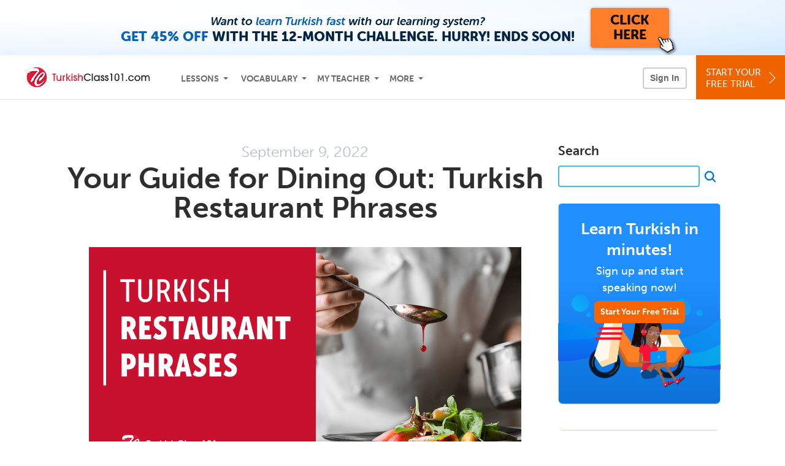

--- FILE ---
content_type: text/html; charset=UTF-8
request_url: https://www.turkishclass101.com/blog/2022/09/09/turkish-restaurant-phrases/
body_size: 20731
content:
<script type="text/template" class="js-blog-popup">
    <div class="blog-modal turkishclass101" data-language="Turkish">
        <button type="button" aria-label="Close" class="blog-modal__close js-blog-modal-close"></button>
        <div class="blog-modal__content">
            <div class="blog-modal__title">Get the 2000 Turkish Words PDF eBook…<br class="blog-modal__title-break"/> for FREE!</div>
            <div class="blog-modal__text">Get instant access to our best-selling Turkish eBook for free. Click below to sign up and get the eBook in the next 60 seconds.</div>
            <a href="/turkish-core-words?src=blog_turkish_pop_up_blog_button_(core_words_lp)&utm_medium=blog_button&utm_content=blog_button_(core_words_lp)&utm_campaign=blog__turkish_pop_up&utm_term=(not-set)&utm_source=blog" class="blog-modal__btn">Get the Free eBook</a>
            <button class="blog-modal__link js-blog-modal-no-thanks" type="button">No, thanks</button>
        </div>
    </div>
</script>
<!DOCTYPE html>
<html xmlns="http://www.w3.org/1999/xhtml" lang="en">
<head profile="http://gmpg.org/xfn/11">
    <meta http-equiv="Content-Type" content="text/html; charset=UTF-8" />
<!-- Google Tag Manager -->
<script>    window.dataLayer = window.dataLayer || [];
    
(function(w,d,s,l,i){w[l]=w[l]||[];w[l].push({'gtm.start':
new Date().getTime(),event:'gtm.js'});var f=d.getElementsByTagName(s)[0],
j=d.createElement(s),dl=l!='dataLayer'?'&l='+l:'';j.async=true;j.src=
'https://www.googletagmanager.com/gtm.js?id='+i+dl;f.parentNode.insertBefore(j,f);
})(window,document,'script','dataLayer','GTM-TZWV3FR');
    </script>
<!-- End Google Tag Manager -->
    <meta name="viewport" content="width=device-width, initial-scale=1">
    <meta name="robots" content="noodp" />
    <title>Top Turkish Phrases to Use at a Restaurant</title>
    <link rel="icon" type="image/vnd.microsoft.icon" href="/static/images/turkishclass101/favicon.ico">
    <link rel="SHORTCUT ICON" href="/static/images/turkishclass101/favicon.ico">
    <link rel="stylesheet" href="https://use.typekit.net/vcc4rmc.css"/>
    <link rel="alternate" type="application/rss+xml" title="TurkishClass101.com Blog RSS Feed" href="https://www.turkishclass101.com/blog/feed/" />
	<meta name="title" content="Top Turkish Phrases to Use at a Restaurant" />
	<meta name="description" content="Ordering food in Turkey and getting tongue-tied talking to the waitstaff? Learn to speak clearly with TurkishClass101's top Turkish restaurant phrases!" />
	<meta property="og:title" content="Top Turkish Phrases to Use at a Restaurant">
	<meta property="og:description" content="Ordering food in Turkey and getting tongue-tied talking to the waitstaff? Learn TurkishClass101's top Turkish restaurant phrases!">
	<meta property="og:image" content="https://cdn.innovativelanguage.com/sns/em/blog/22/Restaurant+Phrases/restaurant_phrases_turkish.png">
	<meta name="twitter:card" content="summary_large_image">
	<meta name="twitter:site" content="@TurkishClass101">
	<meta name="twitter:creator" content="@TurkishClass101">
	<meta name="twitter:title" content="Top Turkish Phrases to Use at a Restaurant">
	<meta name="twitter:description" content="Ordering food in Turkey and getting tongue-tied talking to the waitstaff? Learn TurkishClass101's top Turkish restaurant phrases!">
	<meta name="twitter:image" content="https://cdn.innovativelanguage.com/sns/em/blog/22/Restaurant+Phrases/restaurant_phrases_turkish.png">
<meta name='robots' content='index, follow, max-image-preview:large, max-snippet:-1, max-video-preview:-1' />

	<!-- This site is optimized with the Yoast SEO plugin v23.4 - https://yoast.com/wordpress/plugins/seo/ -->
	<link rel="canonical" href="https://www.turkishclass101.com/blog/2022/09/09/turkish-restaurant-phrases/" />
	<meta property="og:locale" content="en_US" />
	<meta property="og:type" content="article" />
	<meta property="og:title" content="Your Guide for Dining Out: Turkish Restaurant Phrases - TurkishClass101.com Blog" />
	<meta property="og:description" content="Turkish cuisine has a good reputation amongst the different cuisines in the world. Its variety and deliciousness are very well known.   If you are reading this article, you may either be visiting Turkey for some reason or possibly you are interested in the different flavors of Turkish cuisine. If you don’t speak the language, I [&hellip;]" />
	<meta property="og:url" content="https://www.turkishclass101.com/blog/2022/09/09/turkish-restaurant-phrases/" />
	<meta property="og:site_name" content="TurkishClass101.com Blog" />
	<meta property="article:published_time" content="2022-09-09T19:57:54+00:00" />
	<meta property="article:modified_time" content="2024-10-07T14:41:49+00:00" />
	<meta property="og:image" content="https://cdn.innovativelanguage.com/sns/em/blog/22/Restaurant+Phrases/restaurant_phrases_turkish.png" />
	<meta name="author" content="TurkishClass101.com" />
	<meta name="twitter:card" content="summary_large_image" />
	<meta name="twitter:label1" content="Written by" />
	<meta name="twitter:data1" content="TurkishClass101.com" />
	<meta name="twitter:label2" content="Est. reading time" />
	<meta name="twitter:data2" content="11 minutes" />
	<script type="application/ld+json" class="yoast-schema-graph">{"@context":"https://schema.org","@graph":[{"@type":"WebPage","@id":"https://www.turkishclass101.com/blog/2022/09/09/turkish-restaurant-phrases/","url":"https://www.turkishclass101.com/blog/2022/09/09/turkish-restaurant-phrases/","name":"Your Guide for Dining Out: Turkish Restaurant Phrases - TurkishClass101.com Blog","isPartOf":{"@id":"https://www.turkishclass101.com/blog/#website"},"primaryImageOfPage":{"@id":"https://www.turkishclass101.com/blog/2022/09/09/turkish-restaurant-phrases/#primaryimage"},"image":{"@id":"https://www.turkishclass101.com/blog/2022/09/09/turkish-restaurant-phrases/#primaryimage"},"thumbnailUrl":"https://cdn.innovativelanguage.com/sns/em/blog/22/Restaurant+Phrases/restaurant_phrases_turkish.png","datePublished":"2022-09-09T19:57:54+00:00","dateModified":"2024-10-07T14:41:49+00:00","author":{"@id":"https://www.turkishclass101.com/blog/#/schema/person/bbcd532e76f18290d750d8dd8aa15a83"},"breadcrumb":{"@id":"https://www.turkishclass101.com/blog/2022/09/09/turkish-restaurant-phrases/#breadcrumb"},"inLanguage":"en-US","potentialAction":[{"@type":"ReadAction","target":["https://www.turkishclass101.com/blog/2022/09/09/turkish-restaurant-phrases/"]}]},{"@type":"ImageObject","inLanguage":"en-US","@id":"https://www.turkishclass101.com/blog/2022/09/09/turkish-restaurant-phrases/#primaryimage","url":"https://cdn.innovativelanguage.com/sns/em/blog/22/Restaurant+Phrases/restaurant_phrases_turkish.png","contentUrl":"https://cdn.innovativelanguage.com/sns/em/blog/22/Restaurant+Phrases/restaurant_phrases_turkish.png"},{"@type":"BreadcrumbList","@id":"https://www.turkishclass101.com/blog/2022/09/09/turkish-restaurant-phrases/#breadcrumb","itemListElement":[{"@type":"ListItem","position":1,"name":"Home","item":"https://www.turkishclass101.com/blog/"},{"@type":"ListItem","position":2,"name":"Your Guide for Dining Out: Turkish Restaurant Phrases"}]},{"@type":"WebSite","@id":"https://www.turkishclass101.com/blog/#website","url":"https://www.turkishclass101.com/blog/","name":"TurkishClass101.com Blog","description":"Learn Turkish with Free Daily Audio and Video Lessons!","potentialAction":[{"@type":"SearchAction","target":{"@type":"EntryPoint","urlTemplate":"https://www.turkishclass101.com/blog/?s={search_term_string}"},"query-input":{"@type":"PropertyValueSpecification","valueRequired":true,"valueName":"search_term_string"}}],"inLanguage":"en-US"},{"@type":"Person","@id":"https://www.turkishclass101.com/blog/#/schema/person/bbcd532e76f18290d750d8dd8aa15a83","name":"TurkishClass101.com","image":{"@type":"ImageObject","inLanguage":"en-US","@id":"https://www.turkishclass101.com/blog/#/schema/person/image/","url":"https://secure.gravatar.com/avatar/0dcf3249b9d28808440b86faedd3b583?s=96&d=mm&r=g","contentUrl":"https://secure.gravatar.com/avatar/0dcf3249b9d28808440b86faedd3b583?s=96&d=mm&r=g","caption":"TurkishClass101.com"},"sameAs":["http://blogs.turkishclass101.com/"],"url":"https://www.turkishclass101.com/blog/author/admin/"}]}</script>
	<!-- / Yoast SEO plugin. -->


<link rel="alternate" type="application/rss+xml" title="TurkishClass101.com Blog &raquo; Your Guide for Dining Out: Turkish Restaurant Phrases Comments Feed" href="https://www.turkishclass101.com/blog/2022/09/09/turkish-restaurant-phrases/feed/" />
<script type="text/javascript">
/* <![CDATA[ */
window._wpemojiSettings = {"baseUrl":"https:\/\/s.w.org\/images\/core\/emoji\/15.0.3\/72x72\/","ext":".png","svgUrl":"https:\/\/s.w.org\/images\/core\/emoji\/15.0.3\/svg\/","svgExt":".svg","source":{"concatemoji":"https:\/\/www.turkishclass101.com\/blog\/wp-includes\/js\/wp-emoji-release.min.js?ver=6.6.2"}};
/*! This file is auto-generated */
!function(i,n){var o,s,e;function c(e){try{var t={supportTests:e,timestamp:(new Date).valueOf()};sessionStorage.setItem(o,JSON.stringify(t))}catch(e){}}function p(e,t,n){e.clearRect(0,0,e.canvas.width,e.canvas.height),e.fillText(t,0,0);var t=new Uint32Array(e.getImageData(0,0,e.canvas.width,e.canvas.height).data),r=(e.clearRect(0,0,e.canvas.width,e.canvas.height),e.fillText(n,0,0),new Uint32Array(e.getImageData(0,0,e.canvas.width,e.canvas.height).data));return t.every(function(e,t){return e===r[t]})}function u(e,t,n){switch(t){case"flag":return n(e,"\ud83c\udff3\ufe0f\u200d\u26a7\ufe0f","\ud83c\udff3\ufe0f\u200b\u26a7\ufe0f")?!1:!n(e,"\ud83c\uddfa\ud83c\uddf3","\ud83c\uddfa\u200b\ud83c\uddf3")&&!n(e,"\ud83c\udff4\udb40\udc67\udb40\udc62\udb40\udc65\udb40\udc6e\udb40\udc67\udb40\udc7f","\ud83c\udff4\u200b\udb40\udc67\u200b\udb40\udc62\u200b\udb40\udc65\u200b\udb40\udc6e\u200b\udb40\udc67\u200b\udb40\udc7f");case"emoji":return!n(e,"\ud83d\udc26\u200d\u2b1b","\ud83d\udc26\u200b\u2b1b")}return!1}function f(e,t,n){var r="undefined"!=typeof WorkerGlobalScope&&self instanceof WorkerGlobalScope?new OffscreenCanvas(300,150):i.createElement("canvas"),a=r.getContext("2d",{willReadFrequently:!0}),o=(a.textBaseline="top",a.font="600 32px Arial",{});return e.forEach(function(e){o[e]=t(a,e,n)}),o}function t(e){var t=i.createElement("script");t.src=e,t.defer=!0,i.head.appendChild(t)}"undefined"!=typeof Promise&&(o="wpEmojiSettingsSupports",s=["flag","emoji"],n.supports={everything:!0,everythingExceptFlag:!0},e=new Promise(function(e){i.addEventListener("DOMContentLoaded",e,{once:!0})}),new Promise(function(t){var n=function(){try{var e=JSON.parse(sessionStorage.getItem(o));if("object"==typeof e&&"number"==typeof e.timestamp&&(new Date).valueOf()<e.timestamp+604800&&"object"==typeof e.supportTests)return e.supportTests}catch(e){}return null}();if(!n){if("undefined"!=typeof Worker&&"undefined"!=typeof OffscreenCanvas&&"undefined"!=typeof URL&&URL.createObjectURL&&"undefined"!=typeof Blob)try{var e="postMessage("+f.toString()+"("+[JSON.stringify(s),u.toString(),p.toString()].join(",")+"));",r=new Blob([e],{type:"text/javascript"}),a=new Worker(URL.createObjectURL(r),{name:"wpTestEmojiSupports"});return void(a.onmessage=function(e){c(n=e.data),a.terminate(),t(n)})}catch(e){}c(n=f(s,u,p))}t(n)}).then(function(e){for(var t in e)n.supports[t]=e[t],n.supports.everything=n.supports.everything&&n.supports[t],"flag"!==t&&(n.supports.everythingExceptFlag=n.supports.everythingExceptFlag&&n.supports[t]);n.supports.everythingExceptFlag=n.supports.everythingExceptFlag&&!n.supports.flag,n.DOMReady=!1,n.readyCallback=function(){n.DOMReady=!0}}).then(function(){return e}).then(function(){var e;n.supports.everything||(n.readyCallback(),(e=n.source||{}).concatemoji?t(e.concatemoji):e.wpemoji&&e.twemoji&&(t(e.twemoji),t(e.wpemoji)))}))}((window,document),window._wpemojiSettings);
/* ]]> */
</script>
<style id='wp-emoji-styles-inline-css' type='text/css'>

	img.wp-smiley, img.emoji {
		display: inline !important;
		border: none !important;
		box-shadow: none !important;
		height: 1em !important;
		width: 1em !important;
		margin: 0 0.07em !important;
		vertical-align: -0.1em !important;
		background: none !important;
		padding: 0 !important;
	}
</style>
<link rel='stylesheet' id='wp-block-library-css' href='https://www.turkishclass101.com/blog/wp-content/plugins/gutenberg/build/block-library/style.css?ver=19.2.0' type='text/css' media='all' />
<link rel='stylesheet' id='coblocks-frontend-css' href='https://www.turkishclass101.com/blog/wp-content/plugins/coblocks/dist/style-coblocks-1.css?ver=3.1.13' type='text/css' media='all' />
<link rel='stylesheet' id='coblocks-extensions-css' href='https://www.turkishclass101.com/blog/wp-content/plugins/coblocks/dist/style-coblocks-extensions.css?ver=3.1.13' type='text/css' media='all' />
<link rel='stylesheet' id='coblocks-animation-css' href='https://www.turkishclass101.com/blog/wp-content/plugins/coblocks/dist/style-coblocks-animation.css?ver=2677611078ee87eb3b1c' type='text/css' media='all' />
<style id='classic-theme-styles-inline-css' type='text/css'>
/*! This file is auto-generated */
.wp-block-button__link{color:#fff;background-color:#32373c;border-radius:9999px;box-shadow:none;text-decoration:none;padding:calc(.667em + 2px) calc(1.333em + 2px);font-size:1.125em}.wp-block-file__button{background:#32373c;color:#fff;text-decoration:none}
</style>
<style id='global-styles-inline-css' type='text/css'>
:root{--wp--preset--aspect-ratio--square: 1;--wp--preset--aspect-ratio--4-3: 4/3;--wp--preset--aspect-ratio--3-4: 3/4;--wp--preset--aspect-ratio--3-2: 3/2;--wp--preset--aspect-ratio--2-3: 2/3;--wp--preset--aspect-ratio--16-9: 16/9;--wp--preset--aspect-ratio--9-16: 9/16;--wp--preset--color--black: #000000;--wp--preset--color--cyan-bluish-gray: #abb8c3;--wp--preset--color--white: #ffffff;--wp--preset--color--pale-pink: #f78da7;--wp--preset--color--vivid-red: #cf2e2e;--wp--preset--color--luminous-vivid-orange: #ff6900;--wp--preset--color--luminous-vivid-amber: #fcb900;--wp--preset--color--light-green-cyan: #7bdcb5;--wp--preset--color--vivid-green-cyan: #00d084;--wp--preset--color--pale-cyan-blue: #8ed1fc;--wp--preset--color--vivid-cyan-blue: #0693e3;--wp--preset--color--vivid-purple: #9b51e0;--wp--preset--gradient--vivid-cyan-blue-to-vivid-purple: linear-gradient(135deg,rgba(6,147,227,1) 0%,rgb(155,81,224) 100%);--wp--preset--gradient--light-green-cyan-to-vivid-green-cyan: linear-gradient(135deg,rgb(122,220,180) 0%,rgb(0,208,130) 100%);--wp--preset--gradient--luminous-vivid-amber-to-luminous-vivid-orange: linear-gradient(135deg,rgba(252,185,0,1) 0%,rgba(255,105,0,1) 100%);--wp--preset--gradient--luminous-vivid-orange-to-vivid-red: linear-gradient(135deg,rgba(255,105,0,1) 0%,rgb(207,46,46) 100%);--wp--preset--gradient--very-light-gray-to-cyan-bluish-gray: linear-gradient(135deg,rgb(238,238,238) 0%,rgb(169,184,195) 100%);--wp--preset--gradient--cool-to-warm-spectrum: linear-gradient(135deg,rgb(74,234,220) 0%,rgb(151,120,209) 20%,rgb(207,42,186) 40%,rgb(238,44,130) 60%,rgb(251,105,98) 80%,rgb(254,248,76) 100%);--wp--preset--gradient--blush-light-purple: linear-gradient(135deg,rgb(255,206,236) 0%,rgb(152,150,240) 100%);--wp--preset--gradient--blush-bordeaux: linear-gradient(135deg,rgb(254,205,165) 0%,rgb(254,45,45) 50%,rgb(107,0,62) 100%);--wp--preset--gradient--luminous-dusk: linear-gradient(135deg,rgb(255,203,112) 0%,rgb(199,81,192) 50%,rgb(65,88,208) 100%);--wp--preset--gradient--pale-ocean: linear-gradient(135deg,rgb(255,245,203) 0%,rgb(182,227,212) 50%,rgb(51,167,181) 100%);--wp--preset--gradient--electric-grass: linear-gradient(135deg,rgb(202,248,128) 0%,rgb(113,206,126) 100%);--wp--preset--gradient--midnight: linear-gradient(135deg,rgb(2,3,129) 0%,rgb(40,116,252) 100%);--wp--preset--font-size--small: 13px;--wp--preset--font-size--medium: 20px;--wp--preset--font-size--large: 36px;--wp--preset--font-size--x-large: 42px;--wp--preset--spacing--20: 0.44rem;--wp--preset--spacing--30: 0.67rem;--wp--preset--spacing--40: 1rem;--wp--preset--spacing--50: 1.5rem;--wp--preset--spacing--60: 2.25rem;--wp--preset--spacing--70: 3.38rem;--wp--preset--spacing--80: 5.06rem;--wp--preset--shadow--natural: 6px 6px 9px rgba(0, 0, 0, 0.2);--wp--preset--shadow--deep: 12px 12px 50px rgba(0, 0, 0, 0.4);--wp--preset--shadow--sharp: 6px 6px 0px rgba(0, 0, 0, 0.2);--wp--preset--shadow--outlined: 6px 6px 0px -3px rgba(255, 255, 255, 1), 6px 6px rgba(0, 0, 0, 1);--wp--preset--shadow--crisp: 6px 6px 0px rgba(0, 0, 0, 1);}:where(.is-layout-flex){gap: 0.5em;}:where(.is-layout-grid){gap: 0.5em;}body .is-layout-flex{display: flex;}.is-layout-flex{flex-wrap: wrap;align-items: center;}.is-layout-flex > :is(*, div){margin: 0;}body .is-layout-grid{display: grid;}.is-layout-grid > :is(*, div){margin: 0;}:where(.wp-block-columns.is-layout-flex){gap: 2em;}:where(.wp-block-columns.is-layout-grid){gap: 2em;}:where(.wp-block-post-template.is-layout-flex){gap: 1.25em;}:where(.wp-block-post-template.is-layout-grid){gap: 1.25em;}.has-black-color{color: var(--wp--preset--color--black) !important;}.has-cyan-bluish-gray-color{color: var(--wp--preset--color--cyan-bluish-gray) !important;}.has-white-color{color: var(--wp--preset--color--white) !important;}.has-pale-pink-color{color: var(--wp--preset--color--pale-pink) !important;}.has-vivid-red-color{color: var(--wp--preset--color--vivid-red) !important;}.has-luminous-vivid-orange-color{color: var(--wp--preset--color--luminous-vivid-orange) !important;}.has-luminous-vivid-amber-color{color: var(--wp--preset--color--luminous-vivid-amber) !important;}.has-light-green-cyan-color{color: var(--wp--preset--color--light-green-cyan) !important;}.has-vivid-green-cyan-color{color: var(--wp--preset--color--vivid-green-cyan) !important;}.has-pale-cyan-blue-color{color: var(--wp--preset--color--pale-cyan-blue) !important;}.has-vivid-cyan-blue-color{color: var(--wp--preset--color--vivid-cyan-blue) !important;}.has-vivid-purple-color{color: var(--wp--preset--color--vivid-purple) !important;}.has-black-background-color{background-color: var(--wp--preset--color--black) !important;}.has-cyan-bluish-gray-background-color{background-color: var(--wp--preset--color--cyan-bluish-gray) !important;}.has-white-background-color{background-color: var(--wp--preset--color--white) !important;}.has-pale-pink-background-color{background-color: var(--wp--preset--color--pale-pink) !important;}.has-vivid-red-background-color{background-color: var(--wp--preset--color--vivid-red) !important;}.has-luminous-vivid-orange-background-color{background-color: var(--wp--preset--color--luminous-vivid-orange) !important;}.has-luminous-vivid-amber-background-color{background-color: var(--wp--preset--color--luminous-vivid-amber) !important;}.has-light-green-cyan-background-color{background-color: var(--wp--preset--color--light-green-cyan) !important;}.has-vivid-green-cyan-background-color{background-color: var(--wp--preset--color--vivid-green-cyan) !important;}.has-pale-cyan-blue-background-color{background-color: var(--wp--preset--color--pale-cyan-blue) !important;}.has-vivid-cyan-blue-background-color{background-color: var(--wp--preset--color--vivid-cyan-blue) !important;}.has-vivid-purple-background-color{background-color: var(--wp--preset--color--vivid-purple) !important;}.has-black-border-color{border-color: var(--wp--preset--color--black) !important;}.has-cyan-bluish-gray-border-color{border-color: var(--wp--preset--color--cyan-bluish-gray) !important;}.has-white-border-color{border-color: var(--wp--preset--color--white) !important;}.has-pale-pink-border-color{border-color: var(--wp--preset--color--pale-pink) !important;}.has-vivid-red-border-color{border-color: var(--wp--preset--color--vivid-red) !important;}.has-luminous-vivid-orange-border-color{border-color: var(--wp--preset--color--luminous-vivid-orange) !important;}.has-luminous-vivid-amber-border-color{border-color: var(--wp--preset--color--luminous-vivid-amber) !important;}.has-light-green-cyan-border-color{border-color: var(--wp--preset--color--light-green-cyan) !important;}.has-vivid-green-cyan-border-color{border-color: var(--wp--preset--color--vivid-green-cyan) !important;}.has-pale-cyan-blue-border-color{border-color: var(--wp--preset--color--pale-cyan-blue) !important;}.has-vivid-cyan-blue-border-color{border-color: var(--wp--preset--color--vivid-cyan-blue) !important;}.has-vivid-purple-border-color{border-color: var(--wp--preset--color--vivid-purple) !important;}.has-vivid-cyan-blue-to-vivid-purple-gradient-background{background: var(--wp--preset--gradient--vivid-cyan-blue-to-vivid-purple) !important;}.has-light-green-cyan-to-vivid-green-cyan-gradient-background{background: var(--wp--preset--gradient--light-green-cyan-to-vivid-green-cyan) !important;}.has-luminous-vivid-amber-to-luminous-vivid-orange-gradient-background{background: var(--wp--preset--gradient--luminous-vivid-amber-to-luminous-vivid-orange) !important;}.has-luminous-vivid-orange-to-vivid-red-gradient-background{background: var(--wp--preset--gradient--luminous-vivid-orange-to-vivid-red) !important;}.has-very-light-gray-to-cyan-bluish-gray-gradient-background{background: var(--wp--preset--gradient--very-light-gray-to-cyan-bluish-gray) !important;}.has-cool-to-warm-spectrum-gradient-background{background: var(--wp--preset--gradient--cool-to-warm-spectrum) !important;}.has-blush-light-purple-gradient-background{background: var(--wp--preset--gradient--blush-light-purple) !important;}.has-blush-bordeaux-gradient-background{background: var(--wp--preset--gradient--blush-bordeaux) !important;}.has-luminous-dusk-gradient-background{background: var(--wp--preset--gradient--luminous-dusk) !important;}.has-pale-ocean-gradient-background{background: var(--wp--preset--gradient--pale-ocean) !important;}.has-electric-grass-gradient-background{background: var(--wp--preset--gradient--electric-grass) !important;}.has-midnight-gradient-background{background: var(--wp--preset--gradient--midnight) !important;}.has-small-font-size{font-size: var(--wp--preset--font-size--small) !important;}.has-medium-font-size{font-size: var(--wp--preset--font-size--medium) !important;}.has-large-font-size{font-size: var(--wp--preset--font-size--large) !important;}.has-x-large-font-size{font-size: var(--wp--preset--font-size--x-large) !important;}
:where(.wp-block-columns.is-layout-flex){gap: 2em;}:where(.wp-block-columns.is-layout-grid){gap: 2em;}
:root :where(.wp-block-pullquote){font-size: 1.5em;line-height: 1.6;}
:where(.wp-block-post-template.is-layout-flex){gap: 1.25em;}:where(.wp-block-post-template.is-layout-grid){gap: 1.25em;}
</style>
<link rel='stylesheet' id='dashicons-css' href='https://www.turkishclass101.com/blog/wp-includes/css/dashicons.min.css?ver=6.6.2' type='text/css' media='all' />
<link rel='stylesheet' id='wp-components-css' href='https://www.turkishclass101.com/blog/wp-content/plugins/gutenberg/build/components/style.css?ver=19.2.0' type='text/css' media='all' />
<link rel='stylesheet' id='godaddy-styles-css' href='https://www.turkishclass101.com/blog/wp-content/plugins/coblocks/includes/Dependencies/GoDaddy/Styles/build/latest.css?ver=2.0.2' type='text/css' media='all' />
<link rel='stylesheet' id='blog-2016-main-css-css' href='https://www.turkishclass101.com/static/compass/css/pages/blog.css?v=1768303980' type='text/css' media='all' />
<script type="text/javascript" src="https://www.turkishclass101.com/blog/wp-includes/js/jquery/jquery.min.js?ver=3.7.1" id="jquery-core-js"></script>
<script type="text/javascript" src="https://www.turkishclass101.com/blog/wp-includes/js/jquery/jquery-migrate.min.js?ver=3.4.1" id="jquery-migrate-js"></script>
<script type="text/javascript" src="https://www.turkishclass101.com/static/js/jquery-migrate-1.4.1.min.js" id="blog-2016-jquery-migrate-1-4-1-js"></script>
<script type="text/javascript" src="https://www.turkishclass101.com/blog/wp-content/themes/blog-2016/assets/js/read_cookie.js?ver=20220617" id="blog-2016-read-cookie-js"></script>
<script type="text/javascript" src="https://www.turkishclass101.com/blog/wp-content/themes/blog-2016/assets/js/check_login.js?ver=20220617" id="blog-2016-check-login-js"></script>
<script type="text/javascript" src="https://www.turkishclass101.com/blog/wp-content/themes/blog-2016/assets/js/user_data.js?ver=20220617" id="blog-2016-user_data-js"></script>
<script type="text/javascript" src="https://www.turkishclass101.com/blog/wp-content/themes/blog-2016/assets/js/promo.js?ver=20250311" id="blog-2016-promo-js"></script>
<script type="text/javascript" src="https://www.turkishclass101.com/blog/wp-content/themes/blog-2016/assets/js/comments.js?ver=20240906" id="blog-2016-comments-js"></script>
<script type="text/javascript" src="https://www.turkishclass101.com/blog/wp-content/themes/blog-2016/assets/js/modal.js?ver=202507161103" id="blog-2016-modal-js"></script>
<script type="text/javascript" src="https://www.turkishclass101.com/static/js/compiled/blog.min.js?v=1768303980" id="blog-2016-main-js"></script>
<link rel="https://api.w.org/" href="https://www.turkishclass101.com/blog/wp-json/" /><link rel="alternate" title="JSON" type="application/json" href="https://www.turkishclass101.com/blog/wp-json/wp/v2/posts/3334" /><link rel="EditURI" type="application/rsd+xml" title="RSD" href="https://www.turkishclass101.com/blog/xmlrpc.php?rsd" />
<meta name="generator" content="WordPress 6.6.2" />
<link rel='shortlink' href='https://www.turkishclass101.com/blog/?p=3334' />
<link rel="alternate" title="oEmbed (JSON)" type="application/json+oembed" href="https://www.turkishclass101.com/blog/wp-json/oembed/1.0/embed?url=https%3A%2F%2Fwww.turkishclass101.com%2Fblog%2F2022%2F09%2F09%2Fturkish-restaurant-phrases%2F" />
<link rel="alternate" title="oEmbed (XML)" type="text/xml+oembed" href="https://www.turkishclass101.com/blog/wp-json/oembed/1.0/embed?url=https%3A%2F%2Fwww.turkishclass101.com%2Fblog%2F2022%2F09%2F09%2Fturkish-restaurant-phrases%2F&#038;format=xml" />
<script language="javascript1.4" type="text/javascript" src="https://www.turkishclass101.com/blog/wp-content/plugins/audio-player/audio-player.js"></script>
</head>
<body>
<!-- Google Tag Manager (noscript) -->
<noscript><iframe src="https://www.googletagmanager.com/ns.html?id=GTM-TZWV3FR"
height="0" width="0" style="display:none;visibility:hidden"></iframe></noscript>
<!-- End Google Tag Manager (noscript) --><div class="blog-top-banner js-blog-top-banner"></div>
<script type="text/template" class="js-login-modal-template" data-captcha="1">
    <div class="js-sign-in--a__form">
    <div class="r101-sign-in--a__wrapper r101-sign-in--a__modal">
        <div class="r101-sign-in--a__modal-dialog">
            <div class="r101-sign-in--a__modal-top">
                <div class="r101-sign-in--a__modal-image turkishclass101"></div>
                <button type="button" aria-label="Close" class="r101-sign-in--a__modal-close js-sign-in--a__modal-close"></button>
            </div>
            <div class="r101-sign-in--a__modal-content">
                <div class="r101-sign-in--a__block js-sign-in--a__block-sign-in show">
                    <div class="r101-sign-in--a__block-title">Sign In</div>
                                            <div class="r101-sign-in--a__third-party-box">
                                                            <a href="/?ill_google_connect=1&signup_source=turkish_blog_google" class="r101-sign-in--a__google-button" title="Sign In With Google">
                                    <span class="r101-sign-in--a__google-icon"></span>
                                    <span class="r101-sign-in--a__google-text">Continue with Google</span>
                                </a>
                                                                                                                    <a href="/?ill_facebook_connect=1&signup_source=turkish_blog_facebook" class="r101-sign-in--a__facebook-button" title="Sign In With Facebook">
                                    <span class="r101-sign-in--a__facebook-icon"></span>
                                    <span class="r101-sign-in--a__facebook-text">Continue with Facebook</span>
                                </a>
                                                        <span class="r101-sign-in--a__divider"></span>
                        </div>
                                        <div class="r101-sign-in--a__block-error js-sign-in--a__sign-in-error-block hide">
                        <div class="r101-sign-in--a__block-error-title">Login Attempt Unsuccessful</div>
                        <div class="js-sign-in--a__sign-in-error-content"></div>
                    </div>
                    <form class="r101-sign-in--a__form js-sign-in-form"
                          method="post"
                          action="/sign-in?amember_redirect_url=%2Fblog%2F2022%2F09%2F09%2Fturkish-restaurant-phrases%2F"
                                                    name="signin">
                        <input type="hidden" name="is_modal" value="1" />
                        <input type="hidden" name="timezoneName" value="">
                        <div class="r101-sign-in--a__form-item">
                            <label for="r101-sign-in-login" class="r101-sign-in--a__form-label">Username or Email Address</label>
                            <input class="r101-sign-in--a__form-input js-sign-in-email-input" type="text" name="amember_login" value="" autocapitalize="off" id="r101-sign-in-login" placeholder="Enter your Username or Email Address" autocomplete="username">
                            <p class="r101-sign-in--a__form-error-field" role="alert">This field is required</p>
                        </div>
                        <div class="r101-sign-in--a__form-item r101-sign-in--a__form-item-password">
                            <label for="r101-sign-in-password" class="r101-sign-in--a__form-label">Password</label>
                            <input class="r101-sign-in--a__form-input js-sign-in-password-input" type="password" name="amember_pass" value="" id="r101-sign-in-password" placeholder="Enter your password" autocomplete="current-password">
                            <button class="r101-sign-in--a__form-show js-toggle-password-visibility" type="button" aria-label="Show password" aria-pressed="false"></button>
                            <p class="r101-sign-in--a__form-error-field" role="alert">This field is required</p>
                        </div>
                        <div class="r101-sign-in--a__form-action">
                            <div class="r101-sign-in--a__form-checkbox-wrap">
                                <input type="checkbox" name="remember_login" id="r101-sign-in-remember-me" value="Y"><label for="r101-sign-in-remember-me">Remember me</label>
                            </div>
                            <div class="r101-sign-in--a__form-btn-wrap">
                                <div class="js-sign-in-context-recaptcha"></div>
                                <button class="r101-sign-in--a__form-btn js-ln-sign-in-button" type="submit" disabled>Sign In</button>
                                <button class="r101-sign-in--a__form-link js-show-reset-password-form" type="button">Reset Password</button>
                            </div>
                            <div class="r101-sign-in--a__form-sign-up">
                                <span>Don’t have an account? </span>
                                <button class="r101-sign-in--a__form-link js-show-sign-up-form" type="button"> Sign Up</button>
                            </div>
                        </div>
                    </form>
                </div>
                <div class="r101-sign-in--a__block r101-sign-in--a__block--reset js-sign-in--a__block-reset hide">
                    <div class="r101-sign-in--a__block-title">Reset Password</div>
                    <div class="r101-sign-in--a__block-text">Need to reset your password? No problem! Enter the email address you used to sign up with and we'll email you a password reset link.</div>
                    <form name="sendpass"
                          class="r101-sign-in--a__form js-reset-password-form"
                          method="post"
                          data-sitekey="6LfWff8UAAAAAKxlErR5YZwotldpj1hwO7KkZ-Lg"                          action="/reset-password?amember_redirect_url=%2Fblog%2F2022%2F09%2F09%2Fturkish-restaurant-phrases%2F">
                        <input type="hidden" name="is_modal" value="1" />
                        <div class="r101-sign-in--a__form-item">
                            <label for="r101-sign-in-rp-email" class="r101-sign-in--a__form-label">Email Address</label>
                            <input type="email" class="r101-sign-in--a__form-input js-reset-password-input" name="login" id="r101-sign-in-rp-email" value="" aria-required="true" placeholder="Enter your email address">
                            <p class="r101-sign-in--a__form-error-field" role="alert">Please enter a valid email address</p>
                        </div>
                        <div class="r101-sign-in--a__form-action">
                            <div class="r101-sign-in--a__form-btn-wrap">
                                <div class="js-reset-password-context-recaptcha"></div>
                                <button class="r101-sign-in--a__form-btn js-reset-password-button" type="submit" disabled>Reset My Password</button>
                                <button class="r101-sign-in--a__form-link js-show-sign-in-form" type="button">Go To Sign In</button>
                            </div>
                        </div>
                    </form>
                </div>
                <div class="r101-sign-in--a__block r101-sign-in--a__block--sign-up js-sign-in--a__block-sign-up hide">
                    <div class="r101-sign-in--a__block-title">Get Started</div>
                    <div class="r101-sign-in--a__block-text">Sign up using your preferred method to start speaking Turkish in minutes</div>
                    <div class="r101-sign-in--a__third-party-box">
                                                    <a href="/?ill_google_connect=1&signup_source=turkish_blog_google" class="r101-sign-in--a__google-button" title="Sign Up With Google">
                                <span class="r101-sign-in--a__google-icon"></span>
                                <span class="r101-sign-in--a__google-text">Sign up with Google</span>
                            </a>
                                                                        <a href="/?ill_facebook_connect=1&signup_source=turkish_blog_facebook" class="r101-sign-in--a__facebook-button" title="Sign Up With Facebook">
                            <span class="r101-sign-in--a__facebook-icon"></span>
                            <span class="r101-sign-in--a__facebook-text">Sign up with Facebook</span>
                        </a>
                        <span class="r101-sign-in--a__divider"></span>
                    </div>
                    <form class="r101-sign-in--a__form js-sign-up-form"
                          name="signup"
                          method="post"
                          data-sitekey="6LfWff8UAAAAAKxlErR5YZwotldpj1hwO7KkZ-Lg"                          action="/?validate=true"
                    >
                        <input type="hidden" name="clickpath" value="">
                        <input type="hidden" name="controlgroup" value="">
                        <input type="hidden" name="price_group" value="">
                        <input type="hidden" name="paysys_id" value="free">
                        <input type="hidden" name="do_payment" value="1">
                        <input type="hidden" name="signup_source" value="turkish_blog">
                        <input type="hidden" name="login" value="_" maxlength="15">
                        <input type="hidden" name="signup_level_selected" value="">
                        <input type="hidden" name="signup_form" value="signup_home" />
                        <input type="hidden" name="amember_redirect_url" value="/blog/2022/09/09/turkish-restaurant-phrases/" />
                        <div class="r101-sign-in--a__block-error js-sign-up-error hide"></div>
                        <div class="r101-sign-in--a__form-item js-sign-up-email-item">
                            <label for="sign-up-email" class="r101-sign-in--a__form-label">Email Address</label>
                            <input type="email"
                                   name="email"
                                   id="sign-up-email"
                                   placeholder="Enter your email address"
                                   title="Enter your email address"
                                   class="r101-sign-in--a__form-input js-sign-up-email"
                                   value=""
                            >
                            <p class="r101-sign-in--a__form-error-field js-sign-up-email-error"></p>
                            <p class="r101-sign-in--a__form-error-field-gmail js-sign-up-email-error-gmail">
                                <b>Gmail users:</b> After signing up, check your spam folder for the activation email. <span class="js-sign-up-email-error-gmail-date"></span>
                            </p>
                        </div>
                        <div class="r101-sign-in--a__form-action">
                            <div class="r101-sign-in--a__form-btn-wrap">
                                <div class="js-sign-up-context-recaptcha"></div>
                                <button type="submit" class="r101-sign-in--a__form-btn js-sign-up-submit" disabled>Sign up with Email</button>
                            </div>
                            <div class="r101-sign-in--a__form-terms">
                                By continuing, you agree to our
                                <a href="#terms_of_use" class="r101-sign-in--a__form-link-terms js-terms-link">Terms of Use</a>,
                                <a href="#privacy_policy" class="r101-sign-in--a__form-link-terms js-privacy-link">Privacy Policy</a>,
                                and to receive our email communications, which you may opt out at any time.
                            </div>
                            <div class="r101-sign-in--a__form-sign-up">
                                <span>Already have an account? </span>
                                <button class="r101-sign-in--a__form-link js-show-sign-in-form" type="button"> Sign In</button>
                            </div>
                        </div>
                    </form>
                </div>
            </div>
        </div>
    </div>
</div>
</script>
<div class="dashbar-a">
    <div>
        <div class="dashbar-a__grid-top">
            <div class="dashbar-a__cell-a">
                <a class="dashbar-a__block--logo"
                   tabindex="0"
                   href="/"
                >
                    <img src="/static/images/turkishclass101/header/turkishclass101-logo.svg"
                         style="height: 40px;"
                         alt="Home"
                    >
                </a>
            </div>
            <div class="dashbar-a__cell-b">
                <span role="application">
                                        <div class="dashbar-a__block--nav-item js-dashbar-a-nav js-dashbar-a-block-lessons">
                        <a class="dashbar-a__nav-item dashbar-a__nav-item-dropdown js-dashbar-a-lessons js-dashbar-a-tabindex"
                           aria-haspopup="true"
                           aria-label="Lessons"
                           tabindex="0"
                        >
                            Lessons
                        </a>
                        <div class="dashbar-a__block--dashbar dashbar-lessons js-dashbar-a-nav-item">
                            <div class="dashbar-a__grid">
                                <div class="dashbar-a__cell-e--3">
                                    <div>
                                        <span class="dashbar-a__nav-item--sub ill-ease-color">
                                            <a href="/lesson-library/">Lesson Library</a>
                                        </span>
                                        <span class="dashbar-a__nav-item--sub ill-ease-color">
                                            <a href="/index.php?cat=Newest">Newest Lessons</a>
                                        </span>
                                        <span class="dashbar-a__nav-item--sub ill-ease-color">
                                            <a href="/index.php?cat=MyLessons">Favorites</a>
                                        </span>
                                    </div>
                                </div>
                            </div>
                        </div>
                    </div>
                    <div class="dashbar-a__block--nav-item js-dashbar-a-nav">
                        <a class="dashbar-a__nav-item dashbar-a__nav-item-dropdown js-dashbar-a-tabindex" aria-haspopup="true" aria-label="Vocabulary" tabindex="0">
                            Vocabulary
                        </a>
                        <div class="dashbar-a__block--dashbar js-dashbar-a-nav-item">
                            <div class="dashbar-a__grid">
                                <div class="dashbar-a__cell-e--1">
                                    <div>
                                        <span class="dashbar-a__nav-item--sub ill-ease-color">
                                            <a href="/learningcenter/flashcards/flashcards">
                                                Flashcards
                                            </a>
                                        </span>
                                        <span class="dashbar-a__nav-item--sub ill-ease-color">
                                            <a href="/turkish-vocabulary-lists/">
                                                Vocabulary Lists<span class="dashbar-a__free">Free</span>                                            </a>
                                        </span>
                                        <span class="dashbar-a__nav-item--sub ill-ease-color">
                                            <a href="/learningcenter/account/wordbank">
                                                Word Bank
                                            </a>
                                        </span>
                                                                                    <span class="dashbar-a__nav-item--sub ill-ease-color">
                                                <a href="/turkish-phrases/">
                                                    Word of the Day<span class="dashbar-a__free">Free</span>                                                </a>
                                            </span>
                                                                            </div>
                                </div>
                                <div class="dashbar-a__cell-e--2">
                                    <div>
                                        <span class="dashbar-a__nav-item--sub ill-ease-color">
                                            <a href="/turkish-dictionary/">
                                                TurkishDictionary<span class="dashbar-a__free">Free</span>                                            </a>
                                        </span>
                                        <span class="dashbar-a__nav-item--sub ill-ease-color">
                                            <a href="/turkish-word-lists/?coreX=100">
                                                100 Most Common Words<span class="dashbar-a__free">Free</span>                                            </a>
                                        </span>
                                        <span class="dashbar-a__nav-item--sub ill-ease-color">
                                            <a href="/turkish-word-lists/?coreX=2000">
                                                2000 Most Common Words
                                            </a>
                                        </span>
                                        <span class="dashbar-a__nav-item--sub ill-ease-color">
                                            <a href="/key-turkish-phrases/">
                                                Turkish Key Phrases<span class="dashbar-a__free">Free</span>                                            </a>
                                        </span>
                                    </div>
                                </div>
                            </div>
                        </div>
                    </div><div class="dashbar-a__block--nav-item js-dashbar-a-nav">
                        <a class="dashbar-a__nav-item dashbar-a__nav-item-dropdown js-dashbar-a-tabindex" aria-haspopup="true" aria-label="My Teacher" tabindex="0">
                            My Teacher
                        </a>
                        <div class="dashbar-a__block--dashbar js-dashbar-a-nav-item">
                            <div class="dashbar-a__grid my-teacher">
                                <span class="dashbar-a__nav-item--sub ill-ease-color">
                                    <a href="/myteacher">My Teacher Messenger</a>
                                </span>
                                                                                                <span class="dashbar-a__nav-item--sub ill-ease-color">
                                    <a href="/member/assessments.php?action=getPortfolio">My Portfolio</a>
                                </span>
                                <span class="dashbar-a__nav-item--sub ill-ease-color">
                                    <a href="/myteacher">My Assessment Test</a>
                                </span>
                                <span class="dashbar-a__nav-item--sub ill-ease-color">
                                    <a href="/member/statistics.php">My Report</a>
                                </span>
                            </div>
                        </div>
                    </div><div class="dashbar-a__block--nav-item js-dashbar-a-nav">
                        <a class="dashbar-a__nav-item dashbar-a__nav-item-dropdown js-dashbar-a-tabindex"
                           aria-haspopup="true"
                           aria-label="Extras"
                           tabindex="0"
                        >
                            More
                        </a>
                        <div class="dashbar-a__block--dashbar dashbar-dots js-dashbar-a-nav-item">
                            <div class="dashbar-a__grid">
                                <div class="dashbar-a__cell-e--1">
                                    <div>
                                        <span class="dashbar-a__nav-item--sub ill-ease-color">
                                            <a href="/turkish-resources/">Turkish                                                Resources
                                            </a>
                                        </span>
                                        <span class="dashbar-a__nav-item--sub ill-ease-color">
                                            <a href="/app/">
                                                Mobile Applications
                                            </a>
                                        </span>
                                                                                    <span class="dashbar-a__nav-item--sub ill-ease-color">
                                                <a href="/turkish-grammar/">
                                                    Grammar Bank
                                                </a>
                                            </span>
                                                                                                                    </div>
                                </div>
                                <div class="dashbar-a__cell-narrow">
                                    <div>
                                        <span class="dashbar-a__nav-item--sub ill-ease-color">
                                            <a href="/learningcenter/account/notes">
                                                My Notes
                                            </a>
                                        </span>
                                        <span class="dashbar-a__nav-item--sub ill-ease-color">
                                            <a href="/learningcenter/account/myfeed">
                                                My Feed
                                            </a>
                                        </span>
                                                                                    <span class="dashbar-a__nav-item--sub ill-ease-color">
                                                <a href="/blog/">
                                                    Blog
                                                </a>
                                            </span>
                                                                                <span class="dashbar-a__nav-item--sub ill-ease-color">
                                            <a href="https://support.innovativelanguage.com/hc/en-us?language=turkish">
                                                Help Center
                                            </a>
                                        </span>
                                    </div>
                                </div>
                            </div>
                        </div>
                    </div>
                </span>
            </div>
            <div class="dashbar-a__cell-c ">
                                    <button class="dashbar-a__block--sign-in-button r101-sign-in--a__button r101-sign-in--a__button--dashboard js-show-sign-in-form" aria-expanded="false" aria-haspopup="true">Sign In</button>
                            </div>
                            <div class="dashbar-a__cell-d">
                    <div class="dashbar-a__block--free-trial">
                                                    <a href="/?src=turkish_blog"
                               class="dashbar-a__free-trial"
                               aria-haspopup="false"
                               tabindex="0"
                            >
                                Start Your<br/>Free Trial<i class="dashbar-a__arrow--sign-up"></i>
                            </a>
                                            </div>
                </div>
                    </div>
    </div>
</div>

<div class="dashbar-r__header">
    <button class="dashbar-r__header--menu-button js-dashbar_r-open-menu"
            aria-label="Menu"
            aria-expanded="false"
            aria-haspopup="true"
            tabindex="0"
    ></button>
    <div class="dashbar-r__header-logo dashbar-r__header-logo--blog">
        <a class="dashbar-r__header-logo--a"
           href="/"
           aria-label="Home"
        >
            <img src="/static/images/turkishclass101/header/turkishclass101-logo.svg"
                 class="dashbar-r__header-logo--img"
                 alt="Home"
            >
        </a>
    </div>
</div>

<div class="dashbar-r js-dashbar_r-wrap" lang="en">
    <div class="dashbar-r__overlay js-dashbar_r-overlay" aria-label="Close Menu" aria-expanded="true">
        <button class="dashbar-r__overlay--menu-button" aria-label="Close Menu"></button>
    </div>
    <div class="dashbar-r__menu js-dashbar_r-menu" role="navigation">
                    <div class="dashbar-r__profile">
                <div class="dashbar-r__profile-color turkish"></div>
                <button class="dashbard-r__profile--a dashbard-r__profile--a__left js-show-sign-in-form"
                    aria-expanded="false" aria-haspopup="true">
                    <img src="/static/images/my_activity/icn_activity_user_placeholder.png" alt=""
                         class="dashbard-r__profile-image">
                    <span class="dashboard-r__profile-info">
                        <span class="dashboard-r__profile-name">Welcome!</span>
                        <span class="dashboard-r__profile-link">Sign In</span>
                    </span>
                </button>
            </div>
            <div class="dashbar-r__fla">
                <a href="/"
                   title="Start Your Free Trial"
                   class="dashbar-r__fla--a"
                   aria-label="Start Your Free Trial"
                >
                    <img alt="Start Your Free Trial"
                         src="/static/compass/images/ui/dashbar-r/icn_freeTrial.svg"
                         class="dashbar-r__fla-image"
                    >
                    <span class="dashbar-r__fla-text">Start Your Free Trial</span>
                    <span class="dashbar-r__fla-arrow">&nbsp;</span>
                </a>
            </div>
                <div class="dashbar-r__menu-slider js-dashbar_r-menu-slider">
            <div class="dashbar-r__level-a js-dashbar_r-level-a">
                                <button class="dashbar-r__item--branch js-dahbar_r-branch" data-branch="lessons" aria-label="Lessons Submenu">
                    Lessons
                </button>
                <button class="dashbar-r__item--branch js-dahbar_r-branch" data-branch="vocabulary" aria-label="Vocabulary Submenu">
                    Vocabulary
                </button>
                <button class="dashbar-r__item--branch js-dahbar_r-branch" data-branch="myteacher" aria-label="My Teacher Submenu">
                    My Teacher
                </button>
                <button class="dashbar-r__item--branch js-dahbar_r-branch" data-branch="more" aria-label="Extras Submenu">
                    More
                </button>
                                    <button class="dashbar-r__item--leaf-shaded js-show-sign-in-form" aria-expanded="false"
                        aria-haspopup="true">Sign in
                    </button>
                            </div>
            <div class="dashbar-r__level-b">
                <div class="dashbar-r__branch js-dashbar_r-branch-lessons">
                    <button class="dashbar-r__item--back js-dashbar_r-close-branch" aria-label="Leave Lessons Submenu">
                        Lessons
                    </button>
                    <a href="/lesson-library/" class="dashbar-r__item--leaf-b" aria-label="Lesson Library">
                        Lesson Library
                    </a>
                    <a href="/index.php?cat=Newest" class="dashbar-r__item--leaf-b" aria-label="Newest Lessons">
                        Newest Lessons
                    </a>
                    <a href="/index.php?cat=MyLessons" class="dashbar-r__item--leaf-b" aria-label="Favorites">
                        Favorites
                    </a>
                </div>
                <div class="dashbar-r__branch js-dashbar_r-branch-vocabulary">
                    <button class="dashbar-r__item--back js-dashbar_r-close-branch" aria-label="Leave Vocabulary Submenu">
                        Vocabulary
                    </button>
                    <a href="/learningcenter/flashcards/flashcards" class="dashbar-r__item--leaf-b" aria-label="Flashcards">
                        Flashcards
                    </a>
                    <a href="/turkish-vocabulary-lists/" class="dashbar-r__item--leaf-b" aria-label="Vocabulary Lists">
                        Vocabulary Lists
                    </a>
                    <a href="/learningcenter/account/wordbank" class="dashbar-r__item--leaf-b" aria-label="Word Bank">
                        Word Bank
                    </a>
                                            <a href="/turkish-phrases/" class="dashbar-r__item--leaf-b" aria-label="Word of the Day">
                            Word of the Day
                        </a>
                                        <a href="/turkish-dictionary/"
                       class="dashbar-r__item--leaf-b"
                       aria-label="Turkish Dictionary"
                    >
                        Turkish Dictionary
                    </a>
                    <a href="/turkish-word-lists/?coreX=100"
                       class="dashbar-r__item--leaf-b"
                       aria-label="100 Most Common Words"
                    >
                        100 Most Common Words
                    </a>
                    <a href="/turkish-word-lists/?coreX=2000"
                       class="dashbar-r__item--leaf-b"
                       aria-label="2000 Most Common Words"
                    >
                        2000 Most Common Words
                    </a>
                    <a href="/key-turkish-phrases/"
                       class="dashbar-r__item--leaf-b"
                       aria-label="Turkish Key Phrases"
                    >
                        Turkish Key Phrases
                    </a>
                </div>
                <div class="dashbar-r__branch js-dashbar_r-branch-myteacher">
                    <button class="dashbar-r__item--back js-dashbar_r-close-branch" aria-label="Leave My Teacher Submenu">
                        My Teacher
                    </button>
                    <a href="/myteacher" class="dashbar-r__item--leaf-b js-dashbar_r-open-myteacher" aria-label="My Teacher Messenger">
                        My Teacher Messenger</a>
                                                            <a href="/member/assessments.php?action=getPortfolio" class="dashbar-r__item--leaf-b" aria-label="My Portfolio">
                        My Portfolio
                    </a>
                    <a href="/myteacher" class="dashbar-r__item--leaf-b" aria-label="My Assessment Test">
                        My Assessment Test
                    </a>
                    <a href="/member/statistics.php" class="dashbar-r__item--leaf-b" aria-label="My Report">
                        My Report
                    </a>
                </div>
                <div class="dashbar-r__branch js-dashbar_r-branch-more">
                    <button class="dashbar-r__item--back js-dashbar_r-close-branch" aria-label="Leave Extras Submenu">
                        More
                    </button>
                    <a href="/turkish-resources/" class="dashbar-r__item--leaf-b" aria-label="Turkish Resources">
                        Turkish Resources
                    </a>
                    <a href="/app/" class="dashbar-r__item--leaf-b" aria-label="Mobile Applications">
                        Mobile Applications
                    </a>
                                            <a href="/turkish-grammar/" class="dashbar-r__item--leaf-b" aria-label="Grammar Bank">
                            Grammar Bank
                        </a>
                                        <a href="/learningcenter/account/notes" class="dashbar-r__item--leaf-b" aria-label="My Notes">
                        My Notes
                    </a>
                    <a href="/learningcenter/account/myfeed" class="dashbar-r__item--leaf-b" aria-label="My Feed">
                        My Feed
                    </a>
                                            <a href="/blog/" class="dashbar-r__item--leaf-b" aria-label="Blog">
                            Blog
                        </a>
                                        <a href="https://support.innovativelanguage.com/hc/en-us?language=turkish" class="dashbar-r__item--leaf-b" aria-label="Help Center">
                        Help Center
                    </a>
                </div>
            </div>
        </div>
    </div>
</div>
    <div class="blog-content">
            <div class="blog-content-search">
        <form method="get" action="https://www.turkishclass101.com/blog/" class="blog-search js-search-form wide">
                <div class="r101-input--text-b">
            <input type="text" value="" placeholder="Search" name="s" class="js-search-field" required>
            <span class="js-search-button"></span>
        </div>
    </form>
        </div>
                        <div class="blog-content-row">
                <div class="blog-content-post-wrap js-blog-content-post-wrap">
                    <div class="blog-content-post">
                        <div class="blog-content-post-date">September 9, 2022</div>
                        <h2 class="blog-content-post-title">
                            <a href="https://www.turkishclass101.com/blog/2022/09/09/turkish-restaurant-phrases/" class="blog-content-post-title-link" rel="bookmark">Your Guide for Dining Out: Turkish Restaurant Phrases</a>
                        </h2>
                        <div class="blog-content-post-entry">
                            
<figure class="wp-block-image size-large"><a href="https://www.turkishclass101.com/?src=blog_turkish_restaurant_phrases"><img decoding="async" src="https://cdn.innovativelanguage.com/sns/em/blog/22/Restaurant+Phrases/restaurant_phrases_turkish.png" alt="Thumbnail"/></a></figure>



<p><a href="https://en.wikipedia.org/wiki/Turkish_cuisine#:~:text=Turkish%20cuisine%20(Turkish%3A%20T%C3%BCrk%20mutfa%C4%9F%C4%B1,%2C%20Armenian%2C%20and%20Georgian%20cuisines.&amp;text=Turkish%20cuisine%20varies%20across%20the%20country." rel="noref noopener" target="_blank">Turkish cuisine</a> has a good reputation amongst the different cuisines in the world. Its variety and deliciousness are very well known<strong>.  </strong></p>



<p>If you are reading this article, you may either be visiting Turkey for some reason or possibly you are interested in the different flavors of Turkish cuisine.</p>



<p>If you don’t speak the language, I can imagine what crosses your mind:</p>



<p>“I don’t know how to order food in Turkish; I should learn Turkish restaurant vocabulary/phrases; How do I call a waiter/waitress in Turkey? How much tip should I leave?”  </p>



<p>You don’t need to get stressed because we will cover common Turkish restaurant phrases as well as the relevant traditional facts in this article.</p><p>All you need to do is to note all the information below and dream of enjoying every bit of the amazing<a href="https://www.turkishclass101.com/blog/2021/03/29/turkish-food/?src=blog_restaurant_phrases_turkish"> Turkish food</a>.</p>



<figure class="wp-block-image size-large"><a href="https://www.turkishclass101.com/?src=blog_turkish_restaurant_phrases"><img decoding="async" src="https://wordlist.languagepod101.com/wordlist/media/22414&#038;v=medium.jpg" alt="Turkish Food"/></a></figure><br>



<a href="/?src=blog_locked_content"><img decoding="async" src="https://cdn.innovativelanguage.com/sns/em/blog/22/blog_giveaway-locked.png" alt="Log in to Download Your Free Cheat Sheet - Beginner Vocabulary in Turkish"></a>



<strong>Table of Contents</strong>

<ol>
	<li><a href="#1">Dining Vocabulary</a></li>
	<li><a href="#2">Making a Reservation at a Restaurant</a></li>
	<li><a href="#3">Conversations During Dining</a></li>
	<li><a href="#4">Ordering food and beverages</a></li>
	<li><a href="#5">After Dining</a></li>
	<li><a href="#6">Compliments and Complaints</a></li>
	<li><a href="#7">All About Turkish</a></li>

</ol><br>



<a name="1"></a><h2 class="wp-block-heading">1. Dining Vocabulary  </h2>



<p>Before going into Turkish restaurant phrases, you should learn some dining vocabulary such as utensil names, food, beverages, tastes, etc. in Turkish. Let’s start with utensils.  </p>



<h3 class="wp-block-heading">1. Utensils  </h3>



<p>Below are the names of utensils in Turkish. If you want another plate or if you drop your fork, with the help of this vocabulary, you will be able to ask for another one.  </p>



<figure class="wp-block-table"><table class="has-fixed-layout"><table border="1" cellspacing="0" width="100%"><tbody><tr align="center"><td><strong><span class="has-inline-color has-vivid-cyan-blue-color">Turkish</span></strong></td><td><strong><span class="has-inline-color has-vivid-cyan-blue-color">English</span></strong></td></tr><tr><td><em>Tabak</em></td><td>&#8220;Plate&#8221;</td></tr><tr><td><em>K</em>â<em>se</em></td><td>&#8220;Bowl&#8221;</td></tr><tr><td><em>Bardak</em></td><td>&#8220;Glass&#8221;</td></tr><tr><td><em>Çatal</em></td><td>&#8220;Fork&#8221;</td></tr><tr><td><em>Bıçak</em></td><td>&#8220;Knife&#8221;</td></tr><tr><td><em>Kaşık</em></td><td>&#8220;Spoon&#8221;</td></tr></tbody></table></figure><br>



<h3 class="wp-block-heading">2. Food </h3>



<p>The following vocabulary will make your life easier when you are ordering your food:  </p>



<figure class="wp-block-table"><table class="has-fixed-layout"><table border="1" cellspacing="0" width="100%"><tbody><tr align="center"><td><strong><span class="has-inline-color has-vivid-cyan-blue-color">Turkish</span></strong></td><td><strong><span class="has-inline-color has-vivid-cyan-blue-color">English</span></strong></td></tr><tr><td><em>Tavuk</em></td><td>&#8220;Chicken&#8221;</td></tr><tr><td><em>Balık</em></td><td>&#8220;Fish&#8221;</td></tr><tr><td><em>Et</em></td><td>&#8220;Meat&#8221;</td></tr><tr><td><em>Salata</em></td><td>&#8220;Salad”</td></tr><tr><td><em>Ekmek</em></td><td>&#8220;Bread&#8221;</td></tr><tr><td><em>Çorba</em></td><td>&#8220;Soup”</td></tr><tr><td><em>Tatlı</em></td><td>&#8220;Dessert&#8221; </td></tr><tr><td><em>Dondurma</em></td><td>&#8220;Ice cream&#8221;</td></tr></tbody></table></figure><br>



<h3 class="wp-block-heading">3. Beverages  </h3>



<p>We got you covered for beverages as well.  </p>



<figure class="wp-block-table"><table class="has-fixed-layout"><table border="1" cellspacing="0" width="100%"><tbody><tr align="center"><td><strong><span class="has-inline-color has-vivid-cyan-blue-color">Turkish</span></strong></td><td><strong><span class="has-inline-color has-vivid-cyan-blue-color">English</span></strong></td></tr><tr><td><em>Su</em></td><td>&#8220;Water&#8221;</td></tr><tr><td><em>Soda</em></td><td>“Sparkling water”</td></tr><tr><td>Bira</td><td>&#8220;Beer&#8221;</td></tr><tr><td><em>Şarap</em></td><td>&#8220;Wine&#8221;</td></tr><tr><td><em>Çay</em></td><td>“Tea”</td></tr><tr><td><em>Kahve</em></td><td>&#8220;Coffee&#8221;</td></tr></tbody></table></figure><br>



<h3 class="wp-block-heading">4. Tastes </h3>



<p>As I mentioned above, Turkish cuisine is very rich and has many different varieties. Every region has its own unique tastes. Some regions are known for their very spicy foods. We suggest you take a close look at the following vocabulary to make sure the food you eat is not only pleasing to your eyes but also your mouth.</p>



<figure class="wp-block-table"><table class="has-fixed-layout"><table border="1" cellspacing="0" width="100%"><tbody><tr align="center"><td><strong><span class="has-inline-color has-vivid-cyan-blue-color">Turkish</span></strong></td><td><strong><span class="has-inline-color has-vivid-cyan-blue-color">English</span></strong></td></tr><tr><td><em>Tatlı</em></td><td>&#8220;Sweet</td></tr><tr><td><em>Acı</em></td><td>“Bitter”</td></tr><tr><td><em>Ekşi</em></td><td>&#8220;Sour&#8221;</td></tr><tr><td><em>Tuzlu</em></td><td>&#8220;Salty”</td></tr><tr><td><em>Baharatlı</em></td><td>&#8220;Spicy&#8221; Other </td></tr></tbody></table></figure><br>



<h3 class="wp-block-heading">5. Other   </h3>



<p>Here are some other restaurant-related words you might need: </p>



<figure class="wp-block-table"><table class="has-fixed-layout"><table border="1" cellspacing="0" width="100%"><tbody><tr align="center"><td><strong><span class="has-inline-color has-vivid-cyan-blue-color">Turkish</span></strong></td><td><strong><span class="has-inline-color has-vivid-cyan-blue-color">English</span></strong></td></tr><tr><td><em>Restoran</em></td><td>&#8220;Restaurant”</td></tr><tr><td><em>Masa</em></td><td>&#8220;Table&#8221;</td></tr><tr><td><em>Rezervasyon</em></td><td>“Reservation”</td></tr><tr><td><em>Menü</em></td><td>“Menu”</td></tr><tr><td><em>Peçete</em></td><td>&#8220;Napkin&#8221;</td></tr><tr><td><em>Bahşiş</em></td><td>&#8220;Tip”</td></tr></tbody></table></figure><br>



<a name="2"></a><h2 class="wp-block-heading">2. Making a Reservation at a Restaurant </h2>



<p>In Turkey, you usually don’t need to make a reservation in a small or a mid-size restaurant. You might wait for a short time if there is no availability because the &#8220;first come, first served&#8221; principle will work. However, if you are celebrating a special occasion, if you are a large group of friends, if you are having a business dinner, or if you have special guests, then you shouldn’t take a risk, and you must make a reservation in advance.</p>



<p>Also, breakfast/brunch places are usually packed on the weekends. It might be a good idea to make a reservation in advance not to wait too long.</p>



<p>Furthermore, on special days like Valentine&#8217;s Day and New Year’s Eve, restaurants get booked way in advance, so try to get a reservation a month prior; do not wait until the last minute to make one; you won’t have any luck!</p>



<p>On the other hand, almost all luxurious restaurants and prestigious bars with live music require a reservation.</p>



<h3 class="wp-block-heading">1. Reservation on the phone</h3>



<p>If you are making a reservation on the phone, the following Turkish restaurant dialogue will help you tremendously:  </p>



<p>Restaurant:<em> </em>
<br><em>İyi günler. “Şamdan” restoran, nasıl yardımcı olabilirim? &#8211; </em>&#8220;Good day. &#8220;<em>Şamdan</em>&#8221; restaurant, how may I help you?&#8221;
</p>



<p>Customer:<em> </em>
<br><em>İyi günler. 28 Temmuz Salı akşamı için iki kişilik rezervasyon yaptırmak istiyorum? – </em>“Good day. I’d like to make a reservation for two on Tuesday, July 28th.”
</p>



<p>Restaurant:<em> </em>
<br><em>Tabi, hemen kontrol ediyorum. Saat kaç için rezervasyon yaptırmak istiyorsunuz? – “</em>Sure, I’m checking right away. What time would you like to make a reservation?
</p>



<p>Customer:<em> </em>
<br><em>Akşam saat sekiz için lütfen. Bir de deniz kenarındaki masalardan biri olursa çok iyi olur.</em> – “For eight o&#8217;clock in the evening, please. Also, it would be great if it could be one of the tables by the sea.”
</p>



<p>Restaurant: 
<br><em>Tamam. 28 Temmuz Salı akşamı sekiz için iki kişi için deniz kenarında rezervasyonunuzu yaptım. Rezervasyonunuzu o akşam 8:15&#8217;e kadar tutabiliriz. Başka bir arzunuz var mı? – “</em>Okay. I made a reservation for two people on Tuesday evening, July the 28th at 8 o’clock. We can hold your reservation until 8:15 p.m. that evening. Do you have any other requests?”
</p>



<p>Customer: 
<br><em>Teşekkürler, hoşçakalın.</em> – “Thanks. Good-bye.”
</p>



<p>Restaurant: 
<br><em>Hoşçakalın </em>– “Good-bye”
</p>



<h3 class="wp-block-heading">2. At the restaurant  </h3>



<p>If you are at the restaurant and trying to get a table or informing them about an existing reservation, the following phrases will be life savers for you:</p>



<p>&#8211; <em>Brad James adına rezervasyonumuz vardı.</em> &#8211;  &#8220;We had a reservation under the name of Brad James.&#8221;</p>



<p>&#8211; <em>4 kişilik bir masa istiyoruz lütfen.</em> &#8211; &#8220;We&#8217;d like a table for 4, please.”</p>



<p>&#8211; <em>Nerede oturmak istersiniz?</em> &#8211; &#8220;Where would you like to sit?&#8221;</p>



<p>&#8211; <em>Sigarasız bölümde oturmak istiyoruz.</em> &#8211; &#8220;We&#8217;d like to sit in the non-smoking section.&#8221;</p>



<p>&#8211; <em>Bahçede yeriniz var mı?</em> &#8211; &#8220;Do you have a table in the garden?&#8221;</p>



<p>&#8211; <em>Ne kadar beklememiz gerekir?</em> &#8211; &#8220;How long do we have to wait?&#8221;</p>



<a name="3"></a><h2 class="wp-block-heading">3. Conversations During Dining </h2>



<p>If you finally manage to get a table, you can take a deep breath and get ready for the next step!<strong> </strong></p>



<h3 class="wp-block-heading">1. Getting the waiter&#8217;s attention</h3>



<p>Displaying a menu outside of the restaurant is not that common in Turkey. This is more common in tourist destinations. These days even though many cafes use QR code menus, which are accessible via smartphones by scanning a QR code, most restaurants still offer traditional printed menus. Therefore, you might still need the help of a waiter/waitress.</p>



<p>Here are a few ways you can call a waiter/waitress.</p>



<p>&#8211; <em>Pardon, bakar mısınız?</em> &#8211; &#8220;Excuse me.&#8221;</p>



<p>&#8211; <em>Pardon, sipariş verebilir miyiz?</em> &#8211; &#8220;Excuse me, can we order?&#8221;  </p>



<h3 class="wp-block-heading">2. All about the menu</h3>



<p>Below are some common<a href="https://istanbulvacationtips.com/turkish-phrases-for-restaurants/?src=blog_turkish_restaurant_phrases" rel="noref"> Turkish restaurant phrases</a> you can use to get a menu and information about the food on the menu:  </p>



<p>&#8211; <em>Menüyü görebilir miyiz?</em> &#8211;  &#8220;Can we see the menu?&#8221;</p>



<p>&#8211; <em>Şarap menüsünü alabilir miyiz lütfen?</em> &#8211; &#8220;Could we have the wine menu please?&#8221;</p>



<p>&#8211; <em>Tatlı menüsünü getirebilir misiniz lütfen</em>? &#8211; &#8220;Could you bring the dessert menu please?&#8221;</p>



<p>&#8211; <em>Ne tavsiye edersiniz?</em> &#8211; &#8220;What would you recommend?&#8221;</p>



<p>&#8211; <em>Bugünün spesiyalleri neler?</em> &#8211; &#8220;What are today&#8217;s specials?&#8221;</p>



<p>&#8211; <em>Günün çorbası nedir?</em> &#8211; &#8220;What&#8217;s the soup of the day?&#8221;</p>



<p>&#8211; <em>Menüde yöresel bir yemek var mı?</em> &#8211; &#8220;Is there a regional dish on the menu?&#8221;  </p>



<a name="4"></a><h2 class="wp-block-heading">4. Ordering food and beverages</h2>



<p>Here comes the most exciting part: ordering food and beverages.</p>



<h3 class="wp-block-heading">1. Food</h3>



<p>Your waiter/waitress will probably ask the following questions to get your order:</p>



<p><em>&#8211; Sipariş vermek için hazır mısınız?</em> – “Are you ready to order?”</p>



<p>&#8211; <em>Siparişinizi alabilir miyim?</em> – “Can I have your order?”</p>



<p>&#8211; <em>Ne yemek istersiniz?</em> &#8211; &#8220;What would you like to eat?&#8221;</p>



<figure class="wp-block-image size-large"><a href="https://www.turkishclass101.com/?src=blog_turkish_restaurant_phrases"><img decoding="async" src="https://wordlist.languagepod101.com/wordlist/media/22107&#038;v=medium.jpg" alt="Taking Order"/></a></figure>



<p>You can order your food with the following Turkish restaurant phrases:</p>



<p>&#8211; <em>Ben sadece salata istiyorum.</em> &#8211; &#8220;I just want a salad.&#8221;</p>



<p>&#8211; <em>Çok pişmiş bonfile istiyorum ama yanında kızarmış patates istemiyorum.</em> &#8211; &#8220;I&#8217;d like well-done steak, but I don&#8217;t want fried potatoes on the side.&#8221;</p>



<p>&#8211; <em>Benim çileğe karşı alerjim var. Bu tatlıda çilek var mı?</em> &#8211; &#8220;I&#8217;m allergic to strawberries. Are there any strawberries in this dessert?&#8221;</p>



<h3 class="wp-block-heading">2. Beverages</h3>



<p>Here is a Turkish restaurant dialogue for ordering beverages:</p>



<p>Waiter/waitress: <em>Ne içmek istersiniz?</em> &#8211; &#8220;What would you like to drink?&#8221;</p>



<p>Customer: &#8211; <em>Sadece su alayım</em>. &#8211; &#8220;Let me just get water.&#8221;</p>



<p>                  &#8211; <em>Bir kadeh kırmızı şarap rica edeyim.</em> &#8211; &#8220;I&#8217;d like a glass of red wine, please.&#8221;</p>



<p>                  &#8211; <em>Çocuklar için portakal suyu lütfen.</em> &#8211; &#8220;Orange juice for the children, please.&#8221;</p>



<figure class="wp-block-image size-large"><a href="https://www.turkishclass101.com/?src=blog_turkish_restaurant_phrases"><img decoding="async" src="https://wordlist.languagepod101.com/wordlist/media/27212&#038;v=medium.jpg" alt="Beverages"/></a></figure><br>



<h3 class="wp-block-heading">3. Requesting additional sauces/ingredients and utensils </h3>



<p>Let’s take a look at other<a href="https://www.turkishclass101.com/blog/2021/09/23/turkish-beginner-words/?src=blog_restaurant_phrases_turkish"> basic Turkish phrases</a> restaurant customers can refer to:  </p>



<p>&#8211; <em>Birkaç tane daha peçete alabilir miyim?</em> &#8211; &#8220;Can I have a few more napkins?&#8221;</p>



<p>&#8211; <em>Çatalımı düşürdüm. Bir tane daha alabilir miyim?</em> &#8211; &#8220;I dropped my fork. Can I have another one?&#8221;</p>



<p>&#8211; <em>Ketçap ve mayonez de getirebilir misiniz?</em> &#8211; &#8220;Can you also bring ketchup and mayonnaise?&#8221;</p>



<p>&#8211; <em>Kahve için biraz daha süt alabilir miyiz lütfen?</em> &#8211; &#8220;Can we have some more milk for the coffee please?&#8221;</p>



<h3 class="wp-block-heading">4. Providing feedback  </h3>



<p>Would you like to know how you can give feedback while you are still at the table? Here you go:</p>



<p>&#8211; <em>Bu bardak kirli; değiştirebilir misiniz?</em> &#8211; &#8220;This glass is dirty; can you change it?&#8221;</p>



<p>&#8211; <em>Çorba çok tuzluydu.</em> &#8211; &#8220;The soup was too salty.&#8221;</p>



<p>&#8211; <em>Yemek çok lezzetliydi.</em> &#8211; &#8220;Food was very delicious.&#8221;</p>



<p>&#8211; <em>Ben bunu sipariş etmedim</em>. &#8211; &#8220;I didn&#8217;t order this.&#8221;</p>



<p>&#8211; <em>Biz bundan 3 tane sipariş ettik; iki değil.</em> &#8211; “We ordered three of these, not two.”</p>



<figure class="wp-block-image size-large"><a href="https://www.turkishclass101.com/?src=blog_turkish_restaurant_phrases"><img decoding="async" src="https://wordlist.languagepod101.com/wordlist/media/21882&#038;v=medium.jpg" alt="Complaining About Food!"/></a></figure><br>



<h3 class="wp-block-heading">5. Other information  </h3>



<p>&#8211; <em>Pardon, sigara içilen kısım nerede?</em> &#8211; &#8220;Sorry, where is the smoking area?&#8221;</p>



<p>&#8211; <em>Pardon. tuvalet nerede acaba?</em> &#8211; &#8220;Excuse me, where is the restroom?&#8221;</p>



<a name="5"></a><h2 class="wp-block-heading">5. After Dining </h2>



<p>Your meal is over, and I am sure you still have some questions. “Is it okay to ask for a doggy bag? How can I pay? How much of a tip do I need to give?”</p>



<p>In Turkey, it has recently started getting popular to ask for a doggy bag. However, it’s still not acceptable to ask for a box if you are at a luxurious restaurant.</p>



<p>As for tipping, in Turkey, there is nothing set in stone for the percentage. You can leave as much as you want. Giving around 10% of the bill as a tip has recently become popular.</p>



<figure class="wp-block-image size-large"><a href="https://www.turkishclass101.com/?src=blog_turkish_restaurant_phrases"><img decoding="async" src="https://wordlist.languagepod101.com/wordlist/media/9712&#038;v=medium.jpg" alt="Tip"/></a></figure>



<p>Furthermore, tipping with a credit card is still not a common behavior in Turkey.</p>



<p>Note the following phrases:</p>



<p>&#8211; <em>Kalanı paket yapabilir misiniz?</em> &#8211; &#8220;Can you put the rest in a box?&#8221;</p>



<p>&#8211; <em>Hesap lütfen.</em> &#8211; &#8220;Bill, please.&#8221;</p>



<p>&#8211; <em>Hesabı alabilir miyiz lütfen?</em> &#8211;  Could we get the bill, please?</p>



<p>&#8211; <em>Ayrı ayrı ödeyebilir miyiz?</em>  &#8211;   &#8220;Can we pay separately?&#8221;</p>



<p>&#8211; <em>Kredi kartı kabul ediyor musunuz?</em> &#8211; &#8220;Do you accept credit cards?&#8221;</p>



<p>&#8211; <em>Üstü kalsın.</em> &#8211; &#8220;Keep the change.&#8221;</p>



<p>&#8211; <em>Kasada ödeyebilir miyiz?</em> &#8211; &#8220;Can we pay at the register?&#8221;</p>



<p>&#8211; <em>Bahşiş kutusu var mı?</em> &#8211; &#8220;Is there a tip box?&#8221;  </p>



<a name="6"></a><h2 class="wp-block-heading">6. Compliments and Complaints </h2>



<p>We hope you had an enjoyable and unforgettable dining experience. If that is the case, you can show your appreciation not only with a big tip but also with a sincere compliment. How? Here you go:</p>



<p>&#8211; <em>Her şey çok güzeldi, teşekkürler.</em> &#8211; &#8220;Everything was great, thank you.&#8221;</p>



<p>&#8211; <em>Hızlı ve iyi servis için teşekkürler. </em>&#8211; &#8220;Thanks for the fast and good service.&#8221;</p>



<p>&#8211; <em>Yemekler harikaydı, çok beğendik.</em> &#8211; &#8220;The food was great, we loved it.&#8221;</p>



<p>&#8211; <em>Şefe teşekkürlerimizi iletin</em>. &#8211; &#8220;Give our thanks to the chef.&#8221;</p>



<p>We hope not, but if you had a bad experience, that also has to be shared with a positive attitude. Here is how you can tell your dissatisfaction:</p>



<p>&#8211; <em>Servisten hiç memnun kalmadık. Müdürle konuşmak istiyorum.</em> &#8211; &#8220;We were not satisfied with the service at all. I&#8217;d like to speak with the manager.&#8221;</p>



<p>&#8211; <em>Yemeklerden hiç memnun kalmadık. Müdürle konuşmak istiyorum.</em> &#8211; &#8220;We were not satisfied with the food at all. I&#8217;d like to speak with the manager.&#8221;</p>



<a name="7"></a><h2 class="wp-block-heading">7. All About Turkish </h2>



<p>In this article, you learned some Turkish restaurant vocabulary/phrases and<a href="https://www.quora.com/What-should-I-order-at-a-Turkish-restaurant-Can-you-talk-me-through-the-most-famous-dishes-What-is-a-meze?src=blog_turkish_restaurant_phrases" rel="noref"> how to order food in Turkish</a>. However, there is a lot more to know!</p>



<p>Therefore, visit<a href="https://www.turkishclass101.com/?src=blog_restaurant_phrases_turkish"> TurkishClass101</a>, which has numerous<a href="https://www.turkishclass101.com/lesson/advanced-audio-blog-4-top-10-turkish-tourist-destinations-topkapi-palace/?src=blog_restaurant_phrases_turkish"> audio</a><strong> </strong>recordings<strong>, </strong>tons of<a href="https://www.turkishclass101.com/turkish-vocabulary-lists/?src=blog_restaurant_phrases_turkish"> vocabulary lists</a>, and<a href="https://www.turkishclass101.com/turkish-resources/?src=blog_restaurant_phrases_turkish"> free resources</a> including the<a href="https://www.turkishclass101.com/learningcenter/reference/dictionary?src=blog_restaurant_phrases_turkish"> dictionary</a> you can refer to, in order to get a better grasp of the Turkish language and the culture.</p>



<p>Don’t forget that there is also<a href="https://www.turkishclass101.com/myteacher?src=blog_restaurant_phrases_turkish"> MyTeacher</a>, which is the premium service of TurkishClass101 that you can use to practice with a private teacher.</p>



<p>Do you know what is also good about it? You can download<a href="https://www.turkishclass101.com/apps/?src=blog_restaurant_phrases_turkish"> the app</a> for free and use it wherever you are.</p><p>Last but not the least; please continue to provide us<a href="https://www.turkishclass101.com/helpcenter/faqandsupport/contact-us/?src=blog_restaurant_phrases_turkish"> feedback</a> about all the resources provided at<a href="https://www.turkishclass101.com/?src=blog_restaurant_phrases_turkish"> TurkishClass101</a>!</p>



<a href="/?src=blog_locked_content"><img decoding="async" src="https://cdn.innovativelanguage.com/sns/em/blog/22/blog_giveaway-locked.png" alt="Log in to Download Your Free Cheat Sheet - Beginner Vocabulary in Turkish"></a>
                        </div>
                        <div class="blog-content-post-author">
                            Posted by TurkishClass101.com in <a href="https://www.turkishclass101.com/blog/category/learn-turkish/" rel="category tag">Learn Turkish</a>, <a href="https://www.turkishclass101.com/blog/category/turkish-culture/" rel="category tag">Turkish Culture</a>, <a href="https://www.turkishclass101.com/blog/category/turkish-language/" rel="category tag">Turkish Language</a>, <a href="https://www.turkishclass101.com/blog/category/learn-turkish/turkish-lessons/" rel="category tag">Turkish Lessons</a>, <a href="https://www.turkishclass101.com/blog/category/learn-turkish/turkish-online/" rel="category tag">Turkish Online</a>, <a href="https://www.turkishclass101.com/blog/category/learn-turkish/turkish-phrases/" rel="category tag">Turkish Phrases</a>, <a href="https://www.turkishclass101.com/blog/category/learn-turkish/turkish-words/" rel="category tag">Turkish Words</a>                        </div>
                    </div>
                </div>
                <div class="blog-content-sidebar js-blog-sidebar"><div class="blog-sidebar">
    <div class="blog-sidebar-search">
            <form method="get" action="https://www.turkishclass101.com/blog/" class="blog-search js-search-form normal">
                <div class="blog-search-title">Search</div>
                <div class="r101-input--text-b">
            <input type="text" value="" name="s" class="js-search-field" required>
            <span class="js-search-button"></span>
        </div>
    </form>
        </div>
    <div class="blog-sidebar-table js-blog-sidebar-table">
            <div class="blog-sidebar-fla-box">
        <div class="blog-sidebar-fla-box__title">Learn Turkish in minutes!</div>
        <div class="blog-sidebar-fla-box__slogan">Sign up and start speaking now!</div>
        <div class="blog-sidebar-fla-box__buttons">
            <button class="blog-trial-button js-show-sign-up-form" aria-expanded="false" aria-haspopup="true">Start Your Free Trial</button>
        </div>
    </div>
        <div class="blog-sidebar-posts">
        <div class="blog-sidebar-posts-title">Blog Posts</div>
        <ul class="blog-sidebar-posts-tabs r101-tabs--b" id="blog_sidebar_tabs">
            <li class="blog-sidebar-posts-tab active" data-tab="blog_popular_posts"><span class="blog-sidebar-posts-tab-icon star"></span>Popular</li>
            <li class="blog-sidebar-posts-tab" data-tab="blog_recent_posts"><span class="blog-sidebar-posts-tab-icon clock"></span>Recent</li>
        </ul>
        <ul class="blog-sidebar-posts-list" id="blog_popular_posts">
                            <li class="blog-sidebar-post">
                    <div class="blog-sidebar-post-header">
                                                <div class="blog-sidebar-post-image-wrap">
                            <a href="https://www.turkishclass101.com/blog/2017/11/27/how-to-say-thank-you-in-turkish/" class="blog-sidebar-post-image-link">
                                <img src="https://cdn.innovativelanguage.com/sns/em/blog/2017/11_November/Thank_You/how_to_say/thank_you_thumbnail_turkish.png" class="blog-sidebar-post-image">
                            </a>
                        </div>
                                                <div class="blog-sidebar-post-header-title-wrap">
                            <h4 class="blog-sidebar-post-header-title">
                                <a href="https://www.turkishclass101.com/blog/2017/11/27/how-to-say-thank-you-in-turkish/" class="blog-sidebar-post-title-link">How To Say ‘Thank you’ in Turkish</a>
                            </h4>
                            <div class="blog-sidebar-post-header-date">November 27, 2017</div>
                        </div>
                    </div>

                    <div class="blog-sidebar-post-text">In most cultures, it is custom to express gratitude in some way or another. The dictionary defines gratitude as...</div>
                </li>
                            <li class="blog-sidebar-post">
                    <div class="blog-sidebar-post-header">
                                                <div class="blog-sidebar-post-image-wrap">
                            <a href="https://www.turkishclass101.com/blog/2019/01/12/how-to-say-hello-in-turkish/" class="blog-sidebar-post-image-link">
                                <img src="https://cdn.innovativelanguage.com/sns/em/blog/19/01_hello/thumbnail/blogThumb_Hello_turkish.jpg" class="blog-sidebar-post-image">
                            </a>
                        </div>
                                                <div class="blog-sidebar-post-header-title-wrap">
                            <h4 class="blog-sidebar-post-header-title">
                                <a href="https://www.turkishclass101.com/blog/2019/01/12/how-to-say-hello-in-turkish/" class="blog-sidebar-post-title-link">Guide to Turkish Greetings: Ways to Say Hello in Turkish</a>
                            </h4>
                            <div class="blog-sidebar-post-header-date">January 12, 2019</div>
                        </div>
                    </div>

                    <div class="blog-sidebar-post-text">When learning the Turkish language, how to say hello is one of the most essential things you’ll need to know.

You...</div>
                </li>
                            <li class="blog-sidebar-post">
                    <div class="blog-sidebar-post-header">
                                                <div class="blog-sidebar-post-image-wrap">
                            <a href="https://www.turkishclass101.com/blog/2019/02/07/how-to-say-i-love-you-in-turkish/" class="blog-sidebar-post-image-link">
                                <img src="https://cdn.innovativelanguage.com/sns/em/2016/landingpages/Love/1500+love.png" class="blog-sidebar-post-image">
                            </a>
                        </div>
                                                <div class="blog-sidebar-post-header-title-wrap">
                            <h4 class="blog-sidebar-post-header-title">
                                <a href="https://www.turkishclass101.com/blog/2019/02/07/how-to-say-i-love-you-in-turkish/" class="blog-sidebar-post-title-link">How to Say I Love You in Turkish &#8211; Romantic Word List</a>
                            </h4>
                            <div class="blog-sidebar-post-header-date">February 7, 2019</div>
                        </div>
                    </div>

                    <div class="blog-sidebar-post-text">Do you often feel lonely and sad? Do you long for romance and are willing to do whatever it takes to meet that...</div>
                </li>
                    </ul>
        <ul class="blog-sidebar-posts-list hide" id="blog_recent_posts">
                        <li class="blog-sidebar-post">
                <div class="blog-sidebar-post-header">
                                                <div class="blog-sidebar-post-image-wrap">
                                <a href="https://www.turkishclass101.com/blog/2026/01/22/learn-in-25-days-challenge/" class="blog-sidebar-post-image-link">
                                    <img src="https://cdn.innovativelanguage.com/sns/em/blog/26/The%20Role%20of%20Immersion.png" class="blog-sidebar-post-image">
                                </a>
                            </div>
                                        <div class="blog-sidebar-post-header-title-wrap">
                        <h4 class="blog-sidebar-post-header-title">
                            <a href="https://www.turkishclass101.com/blog/2026/01/22/learn-in-25-days-challenge/" class="blog-sidebar-post-title-link">Want to Learn Turkish in 25 Days? (New 25-Day Challenge!)</a>
                        </h4>
                        <div class="blog-sidebar-post-header-date">January 22, 2026</div>
                    </div>
                </div>
                <div class="blog-sidebar-post-text">Embarking on a language-learning journey often feels like standing at the foot of a massive mountain. Many learners...</div>
            </li>
                        <li class="blog-sidebar-post">
                <div class="blog-sidebar-post-header">
                                                <div class="blog-sidebar-post-image-wrap">
                                <a href="https://www.turkishclass101.com/blog/2022/11/04/national-anthem-of-turkey/" class="blog-sidebar-post-image-link">
                                    <img src="https://cdn.innovativelanguage.com/sns/em/blog/22/The+National+Anthem/the_national_anthem_turkish.png" class="blog-sidebar-post-image">
                                </a>
                            </div>
                                        <div class="blog-sidebar-post-header-title-wrap">
                        <h4 class="blog-sidebar-post-header-title">
                            <a href="https://www.turkishclass101.com/blog/2022/11/04/national-anthem-of-turkey/" class="blog-sidebar-post-title-link">İstiklal Marşı – The Turkish National Anthem</a>
                        </h4>
                        <div class="blog-sidebar-post-header-date">November 4, 2022</div>
                    </div>
                </div>
                <div class="blog-sidebar-post-text">Flags and national anthems are the two most important tokens of the representation of national identities. However,...</div>
            </li>
                        <li class="blog-sidebar-post">
                <div class="blog-sidebar-post-header">
                                                <div class="blog-sidebar-post-image-wrap">
                                <a href="https://www.turkishclass101.com/blog/2022/10/21/turkish-classroom-phrases/" class="blog-sidebar-post-image-link">
                                    <img src="https://cdn.innovativelanguage.com/sns/em/blog/22/Classroom+Phrases/classroom_phrases_turkish.png" class="blog-sidebar-post-image">
                                </a>
                            </div>
                                        <div class="blog-sidebar-post-header-title-wrap">
                        <h4 class="blog-sidebar-post-header-title">
                            <a href="https://www.turkishclass101.com/blog/2022/10/21/turkish-classroom-phrases/" class="blog-sidebar-post-title-link">Over 50 Useful Classroom Phrases in Turkish</a>
                        </h4>
                        <div class="blog-sidebar-post-header-date">October 21, 2022</div>
                    </div>
                </div>
                <div class="blog-sidebar-post-text">Are you a foreign student who is planning to study in Turkey or are you a teacher who will be teaching in Turkey? In...</div>
            </li>
                    </ul>
    </div>
    </div>
    <div class="blog-sidebar-banner js-blog-sidebar-banner"><a href="https://www.turkishclass101.com/2013/01/11/learn-turkish-in-three-minutes-1-self-introduction/?src=blog_banner" target="_blank"><img src="https://cdn.innovativelanguage.com/sns/em/blog/banner/blog_turkish.gif" border="0" /></a></div>
</div>
</div>            </div>
            <div id="disqus_thread" class="blog-comments js-blog-comments" data-url="https://www.turkishclass101.com/blog/2022/09/09/turkish-restaurant-phrases/" data-page-id="3334" data-site-id="turkishclass101"></div>
            <div class="blog-content-divider"></div>
            <div class="blog-related">
                <div class="blog-related-title">Related Posts</div>
                <div class="blog-related-list">
                    <div class="blog-related-list-section">
                                                    <div class="blog-related-post">
                                <h4 class="blog-related-post-title">
                                    <a href="https://www.turkishclass101.com/blog/2019/02/07/how-to-say-i-love-you-in-turkish/" class="blog-related-post-title-link">How to Say I Love You in Turkish &#8211; Romantic Word List</a>
                                </h4>
                                <a href="https://www.turkishclass101.com/blog/2019/02/07/how-to-say-i-love-you-in-turkish/" class="blog-related-post-image-link" style="background-image: url(https://cdn.innovativelanguage.com/sns/em/2016/landingpages/Love/1500+love.png)"></a>
                                <div class="blog-related-post-text">
                                    Do you often feel lonely and sad? Do you long for romance and are willing to do whatever it takes to meet that specia...
                                </div>
                            </div>
                                                    <div class="blog-related-post">
                                <h4 class="blog-related-post-title">
                                    <a href="https://www.turkishclass101.com/blog/2019/01/12/how-to-say-hello-in-turkish/" class="blog-related-post-title-link">Guide to Turkish Greetings: Ways to Say Hello in Turkish</a>
                                </h4>
                                <a href="https://www.turkishclass101.com/blog/2019/01/12/how-to-say-hello-in-turkish/" class="blog-related-post-image-link" style="background-image: url(https://cdn.innovativelanguage.com/sns/em/blog/19/01_hello/thumbnail/blogThumb_Hello_turkish.jpg)"></a>
                                <div class="blog-related-post-text">
                                    

When learning the Turkish language, how to say hello is one of the most essential things you’ll need to know.

You ...
                                </div>
                            </div>
                                                </div>
                        <div class="blog-related-list-section">
                                                    <div class="blog-related-post">
                                <h4 class="blog-related-post-title">
                                    <a href="https://www.turkishclass101.com/blog/2017/11/27/how-to-say-thank-you-in-turkish/" class="blog-related-post-title-link">How To Say ‘Thank you’ in Turkish</a>
                                </h4>
                                <a href="https://www.turkishclass101.com/blog/2017/11/27/how-to-say-thank-you-in-turkish/" class="blog-related-post-image-link" style="background-image: url(https://cdn.innovativelanguage.com/sns/em/blog/2017/11_November/Thank_You/how_to_say/thank_you_thumbnail_turkish.png)"></a>
                                <div class="blog-related-post-text">
                                    

In most cultures, it is custom to express gratitude in some way or another. The dictionary defines gratitude as f...
                                </div>
                            </div>
                                                    <div class="blog-related-post">
                                <h4 class="blog-related-post-title">
                                    <a href="https://www.turkishclass101.com/blog/2018/03/19/how-to-celebrate-april-fools-day-in-turkish/" class="blog-related-post-title-link">How to Celebrate April Fools’ Day in Turkish</a>
                                </h4>
                                <a href="https://www.turkishclass101.com/blog/2018/03/19/how-to-celebrate-april-fools-day-in-turkish/" class="blog-related-post-image-link" style="background-image: url(https://cdn.innovativelanguage.com/sns/em/blog/2018/8_April_Fools_Day/thumbnails/blogThumb_Fools_turkish.jpg)"></a>
                                <div class="blog-related-post-text">
                                    

Most everyone is familiar with this day, as it is celebrated nearly everywhere the world. Yet, when exactly is Ap...
                                </div>
                            </div>
                                            </div>
                </div>
            </div>
            <div class="blog-content-divider"></div>
                <div class="blog-content-nav">
            <div class="blog-content-nav-prev">
                <a href="https://www.turkishclass101.com/blog/2018/02/21/how-to-avoid-5-common-mistakes-made-by-beginners-learning-turkish/" rel="prev">See Previous Post</a>            </div>
            <div class="blog-content-nav-next">
                <a href="https://www.turkishclass101.com/blog/2019/01/12/how-to-say-hello-in-turkish/" rel="next">See Next Post</a>            </div>
        </div>
    </div>
</font></font></div><!-- dirty hack -->
<script type="text/javascript" src="https://www.turkishclass101.com/blog/wp-content/plugins/coblocks/dist/js/coblocks-animation.js?ver=3.1.13" id="coblocks-animation-js"></script>
<script type="text/javascript" src="https://www.turkishclass101.com/blog/wp-content/plugins/coblocks/dist/js/vendors/tiny-swiper.js?ver=3.1.13" id="coblocks-tiny-swiper-js"></script>
<script type="text/javascript" id="coblocks-tinyswiper-initializer-js-extra">
/* <![CDATA[ */
var coblocksTinyswiper = {"carouselPrevButtonAriaLabel":"Previous","carouselNextButtonAriaLabel":"Next","sliderImageAriaLabel":"Image"};
/* ]]> */
</script>
<script type="text/javascript" src="https://www.turkishclass101.com/blog/wp-content/plugins/coblocks/dist/js/coblocks-tinyswiper-initializer.js?ver=3.1.13" id="coblocks-tinyswiper-initializer-js"></script>

<div class="blog-footer">
    <div class="blog-footer-links">
        <div class="blog-footer-categories">
            <h3 class="blog-footer-links-title">Categories</h3>
            <ul class="blog-footer-links-categories-list up-to-5">
                	<li class="cat-item cat-item-7"><a href="https://www.turkishclass101.com/blog/category/general-announcements/">General Announcements</a>
</li>
	<li class="cat-item cat-item-10"><a href="https://www.turkishclass101.com/blog/category/learn-turkish/">Learn Turkish</a>
<ul class='children'>
	<li class="cat-item cat-item-21"><a href="https://www.turkishclass101.com/blog/category/learn-turkish/advanced-turkish/">Advanced Turkish</a>
</li>
	<li class="cat-item cat-item-29"><a href="https://www.turkishclass101.com/blog/category/learn-turkish/tips-techniques/">Tips &amp; Techniques</a>
</li>
	<li class="cat-item cat-item-22"><a href="https://www.turkishclass101.com/blog/category/learn-turkish/turkish-alphabet/">Turkish Alphabet</a>
</li>
	<li class="cat-item cat-item-23"><a href="https://www.turkishclass101.com/blog/category/learn-turkish/turkish-grammar/">Turkish Grammar</a>
</li>
	<li class="cat-item cat-item-24"><a href="https://www.turkishclass101.com/blog/category/learn-turkish/turkish-lessons/">Turkish Lessons</a>
</li>
	<li class="cat-item cat-item-25"><a href="https://www.turkishclass101.com/blog/category/learn-turkish/turkish-online/">Turkish Online</a>
</li>
	<li class="cat-item cat-item-27"><a href="https://www.turkishclass101.com/blog/category/learn-turkish/turkish-phrases/">Turkish Phrases</a>
</li>
	<li class="cat-item cat-item-26"><a href="https://www.turkishclass101.com/blog/category/learn-turkish/turkish-podcasts/">Turkish Podcasts</a>
</li>
	<li class="cat-item cat-item-28"><a href="https://www.turkishclass101.com/blog/category/learn-turkish/turkish-words/">Turkish Words</a>
</li>
</ul>
</li>
	<li class="cat-item cat-item-35"><a href="https://www.turkishclass101.com/blog/category/living-in-turkey/">Living in Turkey</a>
</li>
	<li class="cat-item cat-item-31"><a href="https://www.turkishclass101.com/blog/category/newsletter/">Newsletter</a>
</li>
	<li class="cat-item cat-item-13"><a href="https://www.turkishclass101.com/blog/category/site-features/">Site Features</a>
<ul class='children'>
	<li class="cat-item cat-item-9"><a href="https://www.turkishclass101.com/blog/category/site-features/feature-spotlight/">Feature Spotlight</a>
</li>
</ul>
</li>
	<li class="cat-item cat-item-8"><a href="https://www.turkishclass101.com/blog/category/mail-bag/">Success Stories</a>
</li>
	<li class="cat-item cat-item-32"><a href="https://www.turkishclass101.com/blog/category/teaching-turkish/">Teaching Turkish</a>
</li>
	<li class="cat-item cat-item-33"><a href="https://www.turkishclass101.com/blog/category/team-turkishclass101/">Team TurkishClass101</a>
</li>
	<li class="cat-item cat-item-11"><a href="https://www.turkishclass101.com/blog/category/turkish-culture/">Turkish Culture</a>
<ul class='children'>
	<li class="cat-item cat-item-12"><a href="https://www.turkishclass101.com/blog/category/turkish-culture/turkish-holidays/">Turkish Holidays</a>
</li>
</ul>
</li>
	<li class="cat-item cat-item-19"><a href="https://www.turkishclass101.com/blog/category/turkish-language/">Turkish Language</a>
</li>
	<li class="cat-item cat-item-20"><a href="https://www.turkishclass101.com/blog/category/turkish-translation/">Turkish Translation</a>
</li>
	<li class="cat-item cat-item-1"><a href="https://www.turkishclass101.com/blog/category/uncategorized/">Uncategorized</a>
</li>
	<li class="cat-item cat-item-34"><a href="https://www.turkishclass101.com/blog/category/working-in-turkey/">Working in Turkey</a>
</li>
            </ul>
        </div>
            </div>
    <div class="blog-footer-ill">
        <div class="blog-footer-ill-image-wrap">
            <a href="https://www.innovativelanguage.com/" rel="dofollow"><img class="blog-footer-ill-image"
               src="/static/images/footer_new/img_innovative-logo.svg"
               alt="InnovativeLanguage.com"></a>
            <p>
                Copyright &copy; 2026 Innovative Language Learning. All rights reserved.
                <a href="/index.php" title="learn Turkish">TurkishClass101.com</a>
                <span>
                    <a rel="nofollow" href="#privacy_policy" class="js-privacy-link">Privacy Policy</a>
                     | <a rel="nofollow" href="#terms_of_use" class="js-terms-link">Terms of Use</a>.
                </span>
                <br>
                This site is protected by reCAPTCHA and the Google
                <a rel="nofollow noopener" target="_blank" href="https://policies.google.com/privacy">Privacy Policy</a> and
                <a rel="nofollow noopener" target="_blank" href="https://policies.google.com/terms">Terms of Service</a> apply.
            </p>
        </div>
    </div>
</div>


<script type="text/javascript">
function trackEvent(args, isAsynchronous) {
  jQuery.ajax({
    type: 'POST',
    async: (isAsynchronous!=undefined)?(isAsynchronous):(true),
    url: '/event_tracking.php',
    data: jQuery.extend({
      member_id: '0', 
        category: '_trackEvent', 
        action: '', 
        opt_label: '', 
        opt_value: ''
    }, args),
    success: function(msg) { /* do nothing */ }
  });
}
</script>    <!--Start Google Analytics-->
    <script>
    	function GALocalEventTracking(params, isAsynchronous){
    		isAsynchronous = (isAsynchronous!=undefined)?(isAsynchronous):(true);
    		var member_id=0;
            trackEvent({member_id: member_id, category: params[0], action: params[1], opt_label: params[2], opt_value: params[3]}, isAsynchronous);
    		return true;
    	}
    </script>
    <!--End Google Analytics-->
</body>
</html>
